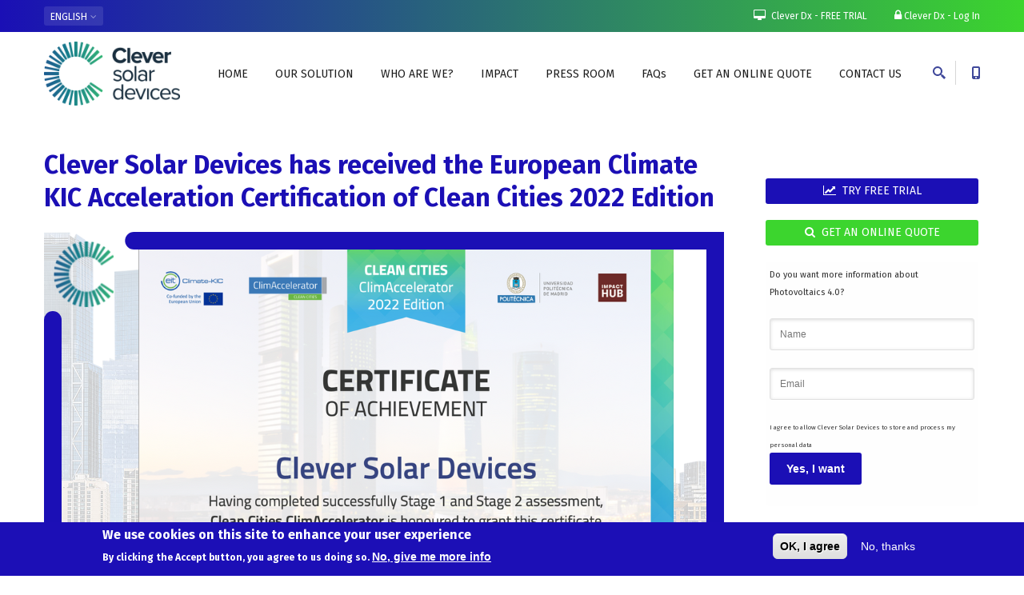

--- FILE ---
content_type: text/html; charset=utf-8
request_url: https://www.cleversd.com/en/blog/clever-solar-devices-has-received-european-climate-kic-acceleration-certification-clean-cities
body_size: 17118
content:
<!DOCTYPE html>
<html  lang="en" dir="ltr"
  xmlns:content="http://purl.org/rss/1.0/modules/content/"
  xmlns:dc="http://purl.org/dc/terms/"
  xmlns:foaf="http://xmlns.com/foaf/0.1/"
  xmlns:og="http://ogp.me/ns#"
  xmlns:rdfs="http://www.w3.org/2000/01/rdf-schema#"
  xmlns:sioc="http://rdfs.org/sioc/ns#"
  xmlns:sioct="http://rdfs.org/sioc/types#"
  xmlns:skos="http://www.w3.org/2004/02/skos/core#"
  xmlns:xsd="http://www.w3.org/2001/XMLSchema#">
<head>
  <meta http-equiv="Content-Type" content="text/html; charset=utf-8" />
<meta name="Generator" content="Drupal 7 (http://drupal.org)" />
<link rel="canonical" href="/en/blog/clever-solar-devices-has-received-european-climate-kic-acceleration-certification-clean-cities" />
<link rel="shortlink" href="/en/node/86" />
<link rel="shortcut icon" href="https://www.cleversd.com/sites/all/themes/progressive/progressive_sub/favicon.ico" type="image/vnd.microsoft.icon" />

  <title>Clever Solar Devices has received the European Climate KIC Acceleration Certification of Clean Cities 2022 Edition | Clever Solar Devices</title>
	<meta http-equiv="X-UA-Compatible" content="IE=edge">
  <meta class="viewport" name="viewport" content="width=device-width, initial-scale=1.0">

  <style type="text/css" media="all">
@import url("https://www.cleversd.com/modules/system/system.base.css?t5mds3");
@import url("https://www.cleversd.com/modules/system/system.messages.css?t5mds3");
</style>
<style type="text/css" media="all">
@import url("https://www.cleversd.com/sites/all/libraries/chosen/chosen.css?t5mds3");
@import url("https://www.cleversd.com/sites/all/modules/chosen/css/chosen-drupal.css?t5mds3");
</style>
<style type="text/css" media="all">
@import url("https://www.cleversd.com/modules/comment/comment.css?t5mds3");
@import url("https://www.cleversd.com/modules/field/theme/field.css?t5mds3");
@import url("https://www.cleversd.com/modules/node/node.css?t5mds3");
@import url("https://www.cleversd.com/modules/user/user.css?t5mds3");
@import url("https://www.cleversd.com/sites/all/modules/views/css/views.css?t5mds3");
@import url("https://www.cleversd.com/sites/all/modules/back_to_top/css/back_to_top.css?t5mds3");
@import url("https://www.cleversd.com/sites/all/modules/ckeditor/css/ckeditor.css?t5mds3");
@import url("https://www.cleversd.com/sites/all/modules/media/modules/media_wysiwyg/css/media_wysiwyg.base.css?t5mds3");
</style>
<style type="text/css" media="all">
@import url("https://www.cleversd.com/sites/all/modules/ctools/css/ctools.css?t5mds3");
</style>
<style type="text/css" media="all">
<!--/*--><![CDATA[/*><!--*/
.RJLpgvWfQKjbSxZXNPstDVkntwGUNmDChavQrvwZWYcZaryqhggTJUDxyOaVzMYt{width:0;height:0;overflow:hidden;}
.VqtHXVUjFSwfGsbzSgvatTBjrtnCbZzaZDcdQXsCtTBpyBKpAHJYnFtZCrTwCrGJ{width:0;height:0;overflow:hidden;}

/*]]>*/-->
</style>
<style type="text/css" media="all">
@import url("https://www.cleversd.com/sites/all/modules/webform/css/webform.css?t5mds3");
</style>
<style type="text/css" media="all">
<!--/*--><![CDATA[/*><!--*/
#backtotop{left:50%;margin-left:-50px;}

/*]]>*/-->
</style>
<style type="text/css" media="all">
@import url("https://www.cleversd.com/sites/all/modules/eu_cookie_compliance/css/eu_cookie_compliance.css?t5mds3");
@import url("https://www.cleversd.com/sites/default/files/ctools/css/36cbca9a796930f9fa0408106416dea6.css?t5mds3");
</style>
<style type="text/css" media="all">
@import url("https://www.cleversd.com/sites/all/themes/progressive/css/buttons/social-icons.css?t5mds3");
@import url("https://www.cleversd.com/sites/all/themes/progressive/css/buttons/buttons.css?t5mds3");
@import url("https://www.cleversd.com/sites/all/themes/progressive/css/font-awesome.min.css?t5mds3");
@import url("https://www.cleversd.com/sites/all/themes/progressive/css/bootstrap.min.css?t5mds3");
@import url("https://www.cleversd.com/sites/all/themes/progressive/css/jslider.css?t5mds3");
@import url("https://www.cleversd.com/sites/all/themes/progressive/css/settings.css?t5mds3");
@import url("https://www.cleversd.com/sites/all/themes/progressive/css/jquery.fancybox.css?t5mds3");
@import url("https://www.cleversd.com/sites/all/themes/progressive/css/animate_progressive.css?t5mds3");
@import url("https://www.cleversd.com/sites/all/themes/progressive/css/video-js.min.css?t5mds3");
@import url("https://www.cleversd.com/sites/all/themes/progressive/css/morris.css?t5mds3");
@import url("https://www.cleversd.com/sites/all/themes/progressive/css/ladda.min.css?t5mds3");
@import url("https://www.cleversd.com/sites/all/themes/progressive/css/style.css?t5mds3");
@import url("https://www.cleversd.com/sites/all/themes/progressive/css/responsive.css?t5mds3");
@import url("https://www.cleversd.com/sites/all/themes/progressive/css/customizer/pages.css?t5mds3");
@import url("https://www.cleversd.com/sites/all/themes/progressive/css/YTPlayer.css?t5mds3");
@import url("https://www.cleversd.com/sites/all/themes/progressive/css/drupal.css?t5mds3");
@import url("https://www.cleversd.com/sites/all/themes/progressive/css/ie/ie.css?t5mds3");
</style>
<style type="text/css" media="all">
@import url("https://www.cleversd.com/sites/all/themes/progressive/css/customizer/shop-pages-customizer.css?t5mds3");
@import url("https://www.cleversd.com/sites/all/themes/progressive/progressive_sub/css/custom.css?t5mds3");
</style>

  <!--[if lt IE 9]>
    <script src="https://oss.maxcdn.com/libs/html5shiv/3.7.0/html5shiv.js"></script>
    <script src="https://oss.maxcdn.com/libs/respond.js/1.4.2/respond.min.js"></script>
    <link rel='stylesheet' href="/sites/all/themes/progressive/css/ie/ie8.css">
  <![endif]-->
  

</head>
<body class="fixed-header html not-front not-logged-in no-sidebars page-node page-node- page-node-86 node-type-article i18n-en hidden-top fixed-top">

    <div class="page-box"><div class="page-box-content">
  <div class="main" role="main">

          <div  style="padding-top: 0px; padding-bottom: 0px; " class="nd-region">
         
      <div class = "container-fluid">
        <div  id="Header" class="row">     
                                                                                                                      <div  class="col-md-12 " id="progressive_cms-menu">
                                                <div id="block-progressive-cms-menu" class="widget block block-progressive-cms" >
  
        
  <div class = "block-content clearfix">
      <div id="top-box">
    <div class="container">
      <div class="row">
        <div class="col-xs-9 col-sm-5">

                      <div class="btn-group language btn-select">
              <a class="btn dropdown-toggle btn-default" role="button" data-toggle="dropdown" href="#">
                <span class="hidden-xs"></span><span class="visible-xs"></span><!--
              -->ENGLISH                <span class="caret"></span>              </a>
              <ul class="dropdown-menu"><li class="en first active"><a href="/en/blog/clever-solar-devices-has-received-european-climate-kic-acceleration-certification-clean-cities" class="language-link active" xml:lang="en" title="Clever Solar Devices has received the European Climate KIC Acceleration Certification of Clean Cities 2022 Edition" lang="en">English</a></li>
<li class="es last"><a href="/es/blog/clever-solar-devices-ha-recibido-certificacion-europea-del-climate-kic-acceleration" class="language-link" xml:lang="es" title="Clever Solar Devices ha recibido la Certificación Europea del Climate KIC Acceleration Certification de la Edición Clean Cities 2022" lang="es">Español</a></li>
</ul>            </div>
                  </div>

        <div class="col-xs-3 col-sm-7">
          <div class="navbar navbar-inverse top-navbar top-navbar-right" role="navigation">
            <button type="button" class="navbar-toggle btn-navbar collapsed" data-toggle="collapse" data-target=".top-navbar .navbar-collapse">
              <span class="icon-bar"></span>
              <span class="icon-bar"></span>
              <span class="icon-bar"></span>
            </button>

            <nav class="collapse collapsing navbar-collapse" style="width: auto;">
              <ul class="nav navbar-nav navbar-right">
                                                                <li><a href="https://trial.cleversd.com" target="_blank"><i class="fa fa-desktop"></i> Clever Dx - FREE TRIAL </a></li>
                <li><a href="https://cleverdx.cleversd.com" target="_blank"><i class="fa fa-lock after"></i> Clever Dx - Log In </a></li>
                                              </ul>
            </nav>
          </div>
        </div>
      </div>
    </div>
  </div>

<header class="header">
  <div class="header-wrapper">
    <div class="container">
      <div class="row">
        <div class="col-xs-6 col-md-2 col-lg-2 logo-box">
          <div class="logo">
            <a href="/en">
              <img src="https://www.cleversd.com/sites/default/files/csd_logo_1_color_07x03cm_72px_copy.png" class="logo-img" alt="">
            </a>
          </div>
        </div><!-- .logo-box -->

        <div class="col-xs-6 col-md-10 col-lg-10 right-box">
          <div class="right-box-wrapper">
            <div class="header-icons">
                              <div class="search-header hidden-600">
                  <a href="#">
                    <svg xmlns="http://www.w3.org/2000/svg" xmlns:xlink="http://www.w3.org/1999/xlink" x="0px" y="0px" width="16px" height="16px" viewBox="0 0 16 16" enable-background="new 0 0 16 16" xml:space="preserve">
                      <path d="M12.001,10l-0.5,0.5l-0.79-0.79c0.806-1.021,1.29-2.308,1.29-3.71c0-3.313-2.687-6-6-6C2.687,0,0,2.687,0,6
                  s2.687,6,6,6c1.402,0,2.688-0.484,3.71-1.29l0.79,0.79l-0.5,0.5l4,4l2-2L12.001,10z M6,10c-2.206,0-4-1.794-4-4s1.794-4,4-4
                  s4,1.794,4,4S8.206,10,6,10z"></path>
                      <!--<img src="/sites/all/themes/progressive/progressive_sub/img/png-icons/search-icon.png" alt="" width="16" height="16" style="vertical-align: top;">-->
                    </svg>
                  </a>
                </div>
                                            <div class="phone-header hidden-600">
                  <a href="#">
                    <svg xmlns="http://www.w3.org/2000/svg" xmlns:xlink="http://www.w3.org/1999/xlink" x="0px" y="0px" width="16px" height="16px" viewBox="0 0 16 16" enable-background="new 0 0 16 16" xml:space="preserve">
                      <path d="M11.001,0H5C3.896,0,3,0.896,3,2c0,0.273,0,11.727,0,12c0,1.104,0.896,2,2,2h6c1.104,0,2-0.896,2-2
                  c0-0.273,0-11.727,0-12C13.001,0.896,12.105,0,11.001,0z M8,15c-0.552,0-1-0.447-1-1s0.448-1,1-1s1,0.447,1,1S8.553,15,8,15z
                  M11.001,12H5V2h6V12z"></path>
                      <!--<img src="/sites/all/themes/progressive/progressive_sub/img/png-icons/phone-icon.png" alt="" width="16" height="16" style="vertical-align: top;">-->
                    </svg>
                  </a>
                </div>
                                                      </div><!-- .header-icons -->

            <div class="primary">
              <div class="navbar navbar-default" role="navigation">
                <button type="button" class="navbar-toggle btn-navbar collapsed" data-toggle="collapse" data-target=".primary .navbar-collapse">
                  <span class="text">Menu</span>
                  <span class="icon-bar"></span>
                  <span class="icon-bar"></span>
                  <span class="icon-bar"></span>
                </button>

                <nav class="collapse collapsing navbar-collapse">
                  <ul class="nav navbar-nav navbar-center">
                      <li class="tb-megamenu-item level-1 mega"  data-id="225" data-level="1" data-type="menu_item" data-class="" data-xicon="" data-caption="" data-alignsub="" data-group="0" data-hidewcol="0" data-hidesub="0">
  <a href="/en"  title="HOME">
        
    HOME      </a>
  </li>

<li class="tb-megamenu-item level-1 mega"  data-id="1558" data-level="1" data-type="menu_item" data-class="" data-xicon="" data-caption="" data-alignsub="" data-group="0" data-hidewcol="0" data-hidesub="0">
  <a href="/en/page/our-solution" >
        
    OUR SOLUTION      </a>
  </li>

<li class="tb-megamenu-item level-1 mega"  data-id="1557" data-level="1" data-type="menu_item" data-class="" data-xicon="" data-caption="" data-alignsub="" data-group="0" data-hidewcol="0" data-hidesub="0">
  <a href="/en/page/who-are-we" >
        
    WHO ARE WE?      </a>
  </li>

<li class="tb-megamenu-item level-1 mega"  data-id="2758" data-level="1" data-type="menu_item" data-class="" data-xicon="" data-caption="" data-alignsub="" data-group="0" data-hidewcol="0" data-hidesub="0">
  <a href="/en/page/our-positive-impact" >
        
    IMPACT      </a>
  </li>

<li class="tb-megamenu-item level-1 mega"  data-id="761" data-level="1" data-type="menu_item" data-class="" data-xicon="" data-caption="" data-alignsub="" data-group="0" data-hidewcol="0" data-hidesub="0">
  <a href="/en/blog"  title="PRESS ROOM">
        
    PRESS ROOM      </a>
  </li>

<li class="tb-megamenu-item level-1 mega dropdown parent"  data-id="766" data-level="1" data-type="menu_item" data-class="" data-xicon="" data-caption="" data-alignsub="" data-group="0" data-hidewcol="0" data-hidesub="0">
  <a href="#"  class="dropdown-toggle" title="FAQs">
        
    FAQs      </a>
  <ul  data-class="" data-width="" class="sub row tb-megamenu-submenu dropdown-menu mega-dropdown-menu nav-child">
  <li  data-class="" data-width="12" data-hidewcol="0" id="tb-megamenu-column-1" class="tb-megamenu-column megamenu-column-single  mega-col-nav">
  <ul  class="tb-megamenu-subnav mega-nav level-1 items-4">
  <li class="tb-megamenu-item level-2 mega"  data-id="3595" data-level="2" data-type="menu_item" data-class="" data-xicon="" data-caption="" data-alignsub="" data-group="0" data-hidewcol="0" data-hidesub="0">
  <a href="/en/page/faqs"  title="FAQ&#039;s">
        
    FAQ's      </a>
  </li>

<li class="tb-megamenu-item level-2 mega"  data-id="3594" data-level="2" data-type="menu_item" data-class="" data-xicon="" data-caption="" data-alignsub="" data-group="0" data-hidewcol="0" data-hidesub="0">
  <a href="/en/pills_csd"  title="PILLS">
        
    PILLS      </a>
  </li>

<li class="tb-megamenu-item level-2 mega"  data-id="3603" data-level="2" data-type="menu_item" data-class="" data-xicon="" data-caption="" data-alignsub="" data-group="0" data-hidewcol="0" data-hidesub="0">
  <a href="/en/infographics"  title="INFOGRAPHICS">
        
    INFOGRAPHICS      </a>
  </li>

<li class="tb-megamenu-item level-2 mega"  data-id="3328" data-level="2" data-type="menu_item" data-class="" data-xicon="" data-caption="" data-alignsub="" data-group="0" data-hidewcol="0" data-hidesub="0">
  <a href="/en/blog_csd"  title="BLOG">
        
    BLOG      </a>
  </li>
</ul>
</li>
</ul>
</li>

<li class="tb-megamenu-item level-1 mega"  data-id="4813" data-level="1" data-type="menu_item" data-class="" data-xicon="" data-caption="" data-alignsub="" data-group="0" data-hidewcol="0" data-hidesub="0">
  <a href="/en/page/get-quote"  title="GET AN ONLINE QUOTE">
        
    GET AN ONLINE QUOTE      </a>
  </li>

<li class="tb-megamenu-item level-1 mega"  data-id="762" data-level="1" data-type="menu_item" data-class="" data-xicon="" data-caption="" data-alignsub="" data-group="0" data-hidewcol="0" data-hidesub="0">
  <a href="/en/formulario/contact-us" >
        
    CONTACT US      </a>
  </li>
                  </ul>
                </nav>
              </div>
            </div><!-- .primary -->
          </div>
        </div>

        <div class="phone-active col-sm-9 col-md-9">
          <a href="#" class="close"><span>close</span>×</a>
                    <span class="title">Call Us</span> <strong>+34 644 677 311</strong>
        </div>
        <div class="search-active col-sm-9 col-md-9">
          <a href="#" class="close"><span>close</span>×</a>
          <noscript>
  <style>form.antibot { display: none !important; }</style>
  <div class="antibot-no-js antibot-message antibot-message-warning messages warning">
    You must have JavaScript enabled to use this form.  </div>
</noscript>
<form class="antibot" action="/antibot" method="post" id="search-block-form" accept-charset="UTF-8"><div><div class="container-inline">
      <h2 class="element-invisible">Search form</h2>
    <div class="form-type-textfield form-item-search-block-form form-item form-group">
  <label class="element-invisible" for="edit-search-block-form--2">Search </label>
 <input title="Enter the terms you wish to search for." placeholder="Search here" class="search-string form-control form-text form-control" type="text" id="edit-search-block-form--2" name="search_block_form" value="" size="15" maxlength="128" />
</div>
<button class="search-submit">
      <svg xmlns="http://www.w3.org/2000/svg" xmlns:xlink="http://www.w3.org/1999/xlink" x="0px" y="0px" width="16px" height="16px" viewBox="0 0 16 16" enable-background="new 0 0 16 16" xml:space="preserve">
        <path fill="#231F20" d="M12.001,10l-0.5,0.5l-0.79-0.79c0.806-1.021,1.29-2.308,1.29-3.71c0-3.313-2.687-6-6-6C2.687,0,0,2.687,0,6
        s2.687,6,6,6c1.402,0,2.688-0.484,3.71-1.29l0.79,0.79l-0.5,0.5l4,4l2-2L12.001,10z M6,10c-2.206,0-4-1.794-4-4s1.794-4,4-4
        s4,1.794,4,4S8.206,10,6,10z"></path>
      </image></svg>
      </button><div class="form-actions form-wrapper" id="edit-actions--3"><input class="btn form-submit" type="submit" id="edit-submit--3" name="op" value="Search" /></div><input type="hidden" name="form_build_id" value="form-2hDCH2NJEPXXvcSy90KoPRq0ZSFNB5VTlckJg8QriT8" />
<input type="hidden" name="form_id" value="search_block_form" />
<input type="hidden" name="antibot_key" value="" />
</div>
</div></form>        </div>
      </div><!--.row -->
    </div>
  </div>
</header><!-- .header -->  </div>

  </div> <!-- /.block -->
                                              </div>
                                                                              <div  class="col-md-12 " id="progressive_cms-breadcrumbs">
                                                <div id="block-progressive-cms-breadcrumbs" class="widget block block-progressive-cms" >
  
        
  <div class = "block-content clearfix">
    <div class="breadcrumb-box">
  <div class="container">
    <ul class="breadcrumb">
          <li><a href="/en">Home</a></li>
          <li>Clever Solar Devices has received the European Climate KIC Acceleration Certification of Clean Cities 2022 Edition</li>
        </ul> 
  </div>
</div><!-- .breadcrumb-box -->  </div>

  </div> <!-- /.block -->
                                              </div>
                                                                  </div>
      </div>
          </div>
    
      <div  class="nd-region">
         
      <div class = "container">
        <div  id="Content" class="row">     
                                                    <div  id="content" class="col-md-9 blog-wp-content">
                                                <div id="block-system-main" class="widget block block-system" >
  
        
  <div class = "block-content clearfix">
    

<div class="container mb-50">

    <div class="row">
        <h3 class="pl-15 pr-15 entry-title title-tid-3">Clever Solar Devices has received the European Climate KIC Acceleration Certification of Clean Cities 2022 Edition</h3>
        <div class="col-md-12 col-lg-12">
        	<div class="caption">
            	<div class="field field-name-field-image field-type-image field-label-hidden"><img typeof="foaf:Image" src="https://www.cleversd.com/sites/default/files/field/image/certificate_clean_cities_climaccelerator.png" width="850" height="500" alt="ClimAccelerator &amp; Climate Innovators" /></div>          	</div>
            <h5 class="mb-10"><span class="time">11.01.2023</span></h5>
            <span style="font-size:20px"><div class="field field-name-body field-type-text-with-summary field-label-hidden"><p>We are extremely proud to be part of the amazing community of&nbsp;<strong><a href="https://www.linkedin.com/company/climate-kic-learning-community/" style="color: rgb(5, 99, 193);" target="_blank" title="https://www.linkedin.com/company/climate-kic-learning-community/">ClimAccelerator &amp; Climate Innovators</a></strong>&nbsp;and have participated in CleanCities 2022 Edition.&nbsp;A better place to live is our ultimate purpose, we are happy to be alumni of this amazing global programme for start-ups to innovate for climate solutions.</p><p>The EIT Climate-KIC is the EU’s climate innovation initiative, working to accelerate the transition to a zero-carbon and resilient world by enabling systems transformation. Headquartered in Amsterdam, it operates from 13 hubs across Europe and is active in 39 countries. EIT Climate-KIC was established in 2010 and is predominately funded by the European Institute of Innovation and Technology (EIT), a body of the European Union.</p><p>Over the past 10 years, the EIT Climate-KIC accelerator programme has been a major climate innovation solution provider, with over 2,100 solutions supported and more than €2 billion of capital secured.</p><p>During this time in the program, we have been able to share amazing cohort experiences both online and Face-to-Face like the first meeting in Vienna or the South Summit in Madrid. We have met amazing people and great projects that altogether we will bring a brighter future to our cities.</p>
<a  class = 'btn-info btn' href = 'https://www.cleversd.com/sites/default/files/pdf/CleverSolarDevicesCCCA_2022.pdf' target = '_blank'><i class = "fa fa-certificate"></i>&nbsp; 
Open Certificate</a>
 </div></span>
			        </div>
        
    </div>
</div>
  </div>

  </div> <!-- /.block -->
  <div id="block-block-17" class="widget block block-block" >
  
        
  <div class = "block-content clearfix">
    <link href="https://cdn.jsdelivr.net/npm/@n8n/chat/dist/style.css" rel="stylesheet" />
<link href="/sites/all/themes/progressive/css/custom.css" rel="stylesheet" />
<div id="n8n-chat"></div>

<script type="module">
  import { createChat } from 'https://cdn.jsdelivr.net/npm/@n8n/chat/dist/chat.bundle.es.js';
  
  createChat({
    webhookUrl: 'https://n8n.cleversd.com/webhook/d0ed88a7-826c-4e9e-8fa6-49c006a93406/chat',
    webhookConfig: {
      method: 'POST',
      headers: {}
    },
    target: '#n8n-chat',
    mode: 'window',
    chatInputKey: 'chatInput',
    chatSessionKey: 'sessionId',
    loadPreviousSession: true,
    metadata: {},
    showWelcomeScreen: false,
    defaultLanguage: 'en',
    initialMessages: [
      "Prefer to wait for a human? No problem, you can reach our team at info@cleversd.com",
      "Thanks for reaching out, and let's make your solar system shine brighter!"
    ],
    i18n: {
      en: {
        title: "Hi there! I'm Cleo, your Solar AI Expert.",
        subtitle: "I'm here to help you get the most out of your photovoltaic plant.\nWhether it's a quick question about your PV plant or a detailed issue with your installation, I'll do my best to assist you right away.",
        footer: '',
        getStarted: 'New Conversation',
        inputPlaceholder: '¿En qué te puedo ayudar? / How can I help?',
      },
      es: {
        title: 'Hablemos de energía solar',
        subtitle: "Tu asistente de Clever DX está disponible 24/7 para resolver tus dudas.",
        footer: '',
        getStarted: 'Nueva conversación',
        inputPlaceholder: '¿En qué te puedo ayudar?',
      },
    },
    enableStreaming: false,
  });

  function findChatToggle() {
    const selectors = [
      '#n8n-chat button',
      '.chat-window-toggle',
      'button[class*="toggle"]',
      'button[class*="Toggle"]',
      'div[class*="ChatToggle"] button',
      '#n8n-chat div button',
    ];
    
    for (let selector of selectors) {
      const btn = document.querySelector(selector);
      if (btn) return btn;
    }
    return null;
  }

  // Función para detectar si es móvil
  function isMobileDevice() {
    // Método 1: Ancho de pantalla (más confiable)
    if (window.innerWidth <= 768) return true;
    
    // Método 2: User Agent (backup)
    const userAgent = navigator.userAgent || navigator.vendor || window.opera;
    return /android|webos|iphone|ipad|ipod|blackberry|iemobile|opera mini/i.test(userAgent.toLowerCase());
  }

  const observer = new MutationObserver(() => {
    const toggleBtn = findChatToggle();
    
    if (toggleBtn && !toggleBtn.dataset.listenerAdded) {
      toggleBtn.dataset.listenerAdded = 'true';
      observer.disconnect();
      
      // Detectar si estamos en la home
      const isHomePage = window.location.pathname === '/' || 
                         window.location.pathname === '/en' || 
                         window.location.pathname === '/es' ||
                         window.location.pathname === '/en/' ||
                         window.location.pathname === '/es/';
      
      // Solo abrir automáticamente en la home Y en desktop (no móvil)
      if (isHomePage && !isMobileDevice()) {
        setTimeout(() => toggleBtn.click(), 500);
      }
    }
  });

  observer.observe(document.body, {
    childList: true,
    subtree: true
  });

  setTimeout(() => {
    observer.disconnect();
  }, 5000);
</script>  </div>

  </div> <!-- /.block -->
                                              </div>
                                                                              <div  id="sidebar" class="col-md-3 sidebar">
                                                <div id="block-block-15" class="widget block block-block" >
  
        
  <div class = "block-content clearfix">
    <div  class = 'row'>
<div  style = 'padding-top: 20px;'>
<a  style = 'margin-bottom: 20px;' class = 'btn-primary btn-lg btn btn-block' href = 'https://trial.cleversd.com' target = '_blank'><i class = "fa fa-line-chart"></i>&nbsp; 
TRY FREE TRIAL</a>
<a  style = 'margin-bottom: 20px;' class = 'btn-success btn-lg btn btn-block' href = '/en/node/155'><i class = "fa fa-search"></i>&nbsp; 
GET AN ONLINE QUOTE</a>
<div  style = 'background-color: #fefefe; padding-left: 5px; padding-right: 5px; padding-top: 5px; padding-bottom: 5px; -webkit-border-radius: 5px;; -moz-border-radius: 5px;; border-radius: 5px;; border-style: outset;' class = 'container'>
<p><span style="font-size:11px">Do you want more information about Photovoltaics 4.0?</span></p>

      <article id="node-157" class="node node-webform clearfix" about="/en/formulario/more-info" typeof="sioc:Item foaf:Document">
      <h2 class = "hidden">More info</h2>
    <span property="dc:title" content="More info" class="rdf-meta element-hidden"></span><span property="sioc:num_replies" content="0" datatype="xsd:integer" class="rdf-meta element-hidden"></span>
    
    <div class="content clearfix node-webform">
      <noscript>
  <style>form.antibot { display: none !important; }</style>
  <div class="antibot-no-js antibot-message antibot-message-warning messages warning">
    You must have JavaScript enabled to use this form.  </div>
</noscript>
<form class="webform-client-form webform-client-form-157 antibot" action="/antibot" method="post" id="webform-client-form-157" accept-charset="UTF-8"><div><div class="webform-progressbar">
      <div class="webform-progressbar-outer">
      <div class="webform-progressbar-inner" style="width: 0%">&nbsp;</div>
              <span class="webform-progressbar-page current" style="left: 0%">
          <span class="webform-progressbar-page-number">1</span>
                    <span class="webform-progressbar-page-label">
            Start          </span>
                  </span>
              <span class="webform-progressbar-page" style="left: 100%">
          <span class="webform-progressbar-page-number">2</span>
                    <span class="webform-progressbar-page-label">
            Complete          </span>
                  </span>
          </div>
  

  
  </div>
<div  class="form-item webform-component webform-component-textfield webform-component--name">
  <label class="element-invisible" for="edit-submitted-name">Name <span class="form-required" title="This field is required.">*</span></label>
 <input required="required" placeholder="Name" class="form-control form-text form-control required" type="text" id="edit-submitted-name" name="submitted[name]" value="" size="60" maxlength="128" />
</div>
<div  class="form-item webform-component webform-component-email webform-component--email">
  <label class="element-invisible" for="edit-submitted-email">Email <span class="form-required" title="This field is required.">*</span></label>
 <input required="required" class="email form-control form-control required form-text form-email required" placeholder="Email" type="email" id="edit-submitted-email" name="submitted[email]" size="60" />
</div>
<div  class="form-item webform-component webform-component-markup webform-component--agree">
 <p><span style="font-size:8px">I agree to allow Clever Solar Devices to store and process my personal data</span></p>

</div>
<input type="hidden" name="details[sid]" />
<input type="hidden" name="details[page_num]" value="1" />
<input type="hidden" name="details[page_count]" value="1" />
<input type="hidden" name="details[finished]" value="0" />
<input type="hidden" name="form_build_id" value="form-QHIHaNTtaVE0vRmfqpAxJB2NZy7G0sLWWsIfLgaWERU" />
<input type="hidden" name="form_id" value="webform_client_form_157" />
<input type="hidden" name="antibot_key" value="" />
<div class="RJLpgvWfQKjbSxZXNPstDVkntwGUNmDChavQrvwZWYcZaryqhggTJUDxyOaVzMYt"><div class="captcha"><input type="hidden" name="captcha_sid" value="1471031" />
<input type="hidden" name="captcha_token" value="c87f74aec1dc468b6ddb92f143e55457" />
<div class="form-type-textfield form-item-captcha-response form-item form-group">
  <label for="edit-captcha-response">mobile </label>
 <input tabindex="-1" class="form-control form-text form-control" type="text" id="edit-captcha-response" name="captcha_response" value="" size="60" maxlength="128" />
</div>
<input type="hidden" name="captcha_cacheable" value="1" />
</div></div><div class="form-actions"><input class="webform-submit button-primary btn form-submit" type="submit" name="op" value="Yes, I want" /></div></div></form>    </div>

          <footer>
              </footer>
    
          </article> <!-- /.node -->
  
</div>
</div>
</div>
   </div>

  </div> <!-- /.block -->
  <div id="block-views-news-block-1" class="widget block block-views" >
  
      <div class="title-box title-h1" >
            <h1 class="title">Latest News</h1>
          </div>
  
  <div class = "block-content clearfix">
    <div class="view view-news view-id-news view-display-id-block_1 view-dom-id-31273109b4354944114f64d7bb09595f">
        
  
  
        <div class="views-row views-row-1 views-row-odd views-row-first">  
  <div class="views-field views-field-title">        <h5 class="field-content latest-news-title"><a href="/en/blog/clever-solar-devices-among-key-global-players-growing-solar-plant-diagnosis-system-market"><span class="entry-title title-tid-2">Clever Solar Devices among key global players in the growing Solar Plant Diagnosis System market</span></a></h5>  </div>  
  <div class="views-field views-field-created mb-20">        <span class="field-content">18.06.2025</span>  </div></div>  <div class="views-row views-row-2 views-row-even">  
  <div class="views-field views-field-title">        <h5 class="field-content latest-news-title"><a href="/en/blog/clever-solar-devices-receives-eu12-million-digitize-photovoltaic-maintenance"><span class="entry-title title-tid-3">Clever Solar Devices receives €1.2 million to digitize photovoltaic maintenance</span></a></h5>  </div>  
  <div class="views-field views-field-created mb-20">        <span class="field-content">15.05.2025</span>  </div></div>  <div class="views-row views-row-3 views-row-odd">  
  <div class="views-field views-field-title">        <h5 class="field-content latest-news-title"><a href="/en/blog/clever-solar-devices-finalist-ances-open-innovation-2025"><span class="entry-title title-tid-4">Clever Solar Devices, Finalist in Ances Open Innovation 2025</span></a></h5>  </div>  
  <div class="views-field views-field-created mb-20">        <span class="field-content">28.04.2025</span>  </div></div>  <div class="views-row views-row-4 views-row-even">  
  <div class="views-field views-field-title">        <h5 class="field-content latest-news-title"><a href="/en/blog/clever-solar-devices-participates-fotoplat-annual-assembly-driving-photovoltaic-innovation"><span class="entry-title title-tid-4">Clever Solar Devices participates in the FOTOPLAT Annual Assembly, driving photovoltaic innovation</span></a></h5>  </div>  
  <div class="views-field views-field-created mb-20">        <span class="field-content">07.04.2025</span>  </div></div>  <div class="views-row views-row-5 views-row-odd views-row-last">  
  <div class="views-field views-field-title">        <h5 class="field-content latest-news-title"><a href="/en/blog/estabanell-launches-second-edition-its-energy-startup-acceleration-program"><span class="entry-title title-tid-1">Estabanell launches the second edition of its energy startup acceleration program</span></a></h5>  </div>  
  <div class="views-field views-field-created mb-20">        <span class="field-content">17.03.2025</span>  </div></div>  
      <div class="view-footer-pager hidden">
      <a  style = 'margin-top: 10px; margin-bottom: 30px;' class = 'btn-success btn-lg btn' href = '/en/blog'>
Click to find more news</a>
     </div>
  
  
  
  
      <div class="view-footer">
      <a  style = 'margin-top: 10px; margin-bottom: 30px;' class = 'btn-success btn-lg btn' href = '/en/blog'>
Click to find more news</a>
     </div>
  
  
</div>  </div>

  </div> <!-- /.block -->
                                              </div>
                                                                                                                                    </div>
      </div>
          </div>
    
      <footer  class="nd-region footer-top">
         
      <div class = "container-fluid">
        <div  id="Footer-Top" class="row">     
                                                                                                <div  id="bottom" class="col-md-12 ">
                                                <div id="block-block-2" class="widget block block-block" >
  
        
  <div class = "block-content clearfix">
    <div  style = 'background-color: #1A0FB5;'>
<div  style = 'margin-bottom: 0px; text-align:center;' class = 'container'>
<div  style = 'color:#FFFFFF !important; margin-top: 50px; text-align:center;' class = 'text-center'><h1 class = "title">Our Awards</h1></div>
</div>
<div  style = 'height: 20px; background-color: #3CD52E;' class = 'spacer'></div>
<div  style = 'height: 20px; background-color: #1A0FB5;' class = 'spacer'></div>
</div>
<div  style = 'background-color: #FFFFFF; padding-left: 50px; padding-right: 50px; padding-top: 50px; padding-bottom: 0px;' class = 'content-block text-black'>
<div  class = 'row'>
<div  class = 'col-xs-12 col-sm-12 col-md-2 col-lg-2' style = ' text-align:center;'>
<div  style = 'margin-bottom: 0px;' class = 'image_overlay'>
    <a href = "https://programa-neotec.es/"><img class="" typeof="foaf:Image" src="https://www.cleversd.com/sites/default/files/styles/subsidized_by/public/cdti_neotec.png?itok=sFkKQ5Ue" alt="CDTI - Neotec" title="CDTI - Neotec" /></a>
    
  </div>
<div  class = 'font-small'><h6 class = "title">subsidized by</h6></div>
</div>
<div  class = 'col-xs-12 col-sm-12 col-md-2 col-lg-2' style = ' text-align:center;'>
<div  class = 'caption'>
    <img class="" typeof="foaf:Image" src="https://www.cleversd.com/sites/default/files/styles/subsidized_by/public/pyme_innovadora_0.png?itok=_5FWwtzQ" alt="Pyme Innovadora - Clever Solar Devices" title="Pyme Innovadora - Clever Solar Devices" />
    
  </div>
</div>
<div  class = 'col-xs-12 col-sm-12 col-md-2 col-lg-2' style = ' text-align:center;'>
<div  class = 'caption'>
    <img class="" typeof="foaf:Image" src="https://www.cleversd.com/sites/default/files/styles/subsidized_by/public/premio_piosphere_2022.png?itok=R7aVSeTf" alt="Premio Piosphere 2022" title="Premio Piosphere 2022" />
    
  </div>
</div>
<div  class = 'col-xs-12 col-sm-12 col-md-2 col-lg-2' style = ' text-align:center;'>
<div  class = 'caption'>
    <a href = "https://aws.amazon.com"><img class="" typeof="foaf:Image" src="https://www.cleversd.com/sites/default/files/styles/subsidized_by/public/aws_0.png?itok=xFS5adLd" alt="AWS" title="AWS" /></a>
    
  </div>
</div>
<div  class = 'col-xs-12 col-sm-12 col-md-2 col-lg-2' style = ' text-align:center;'>
<div  class = 'caption'>
    <a href = "https://www.infineon.com"><img class="" typeof="foaf:Image" src="https://www.cleversd.com/sites/default/files/styles/subsidized_by/public/infineon-logo_0.png?itok=rWY1Nr3p" alt="Infineon" title="Infineon" /></a>
    
  </div>
</div>
<div  class = 'col-xs-12 col-sm-12 col-md-2 col-lg-2' style = ' text-align:center;'>
<div  class = 'caption'>
    <a href = "https://www.galp.com/corp/en/"><img class="" typeof="foaf:Image" src="https://www.cleversd.com/sites/default/files/styles/medium/public/galp-logo.png?itok=sqWCHk54" alt="Galp" title="Galp" /></a>
    
  </div>
</div>
</div>
</div>
<div  style = 'background-color: #FFFFFF; padding-left: 50px; padding-right: 50px; padding-top: 0px; padding-bottom: 50px;' class = 'content-block text-black'>
<div  class = 'row'>
<div  class = 'col-xs-12 col-sm-12 col-md-2 col-lg-2' style = ' text-align:center;'>
</div>
<div  class = 'col-xs-12 col-sm-12 col-md-2 col-lg-2' style = ' text-align:center;'>
<div  style = 'margin-top: 50px;' class = 'caption'>
    <a href = "https://climaccelerator.climate-kic.org"><img class="" typeof="foaf:Image" src="https://www.cleversd.com/sites/default/files/styles/medium_retina/public/logo_clean_cities_climaccelerator_1.png?itok=7aPVcEgp" alt="ClimAccelerator" title="ClimAccelerator" /></a>
    
  </div>
</div>
<div  class = 'col-xs-12 col-sm-12 col-md-2 col-lg-2' style = ' text-align:center;'>
<div  class = 'caption'>
    <a href = "https://www.climate-kic.org"><img class="" typeof="foaf:Image" src="https://www.cleversd.com/sites/default/files/styles/medium_retina/public/eit-ckic-logo_transparent_standard.png?itok=mW71qMyk" alt="EIT - Climated-KIC" title="EIT - Climated-KIC" /></a>
    
  </div>
</div>
<div  class = 'col-xs-12 col-sm-12 col-md-3 col-lg-3' style = ' text-align:center;'>
<p><span style="font-size:14px">The program is run by <a href="https://www.facebook.com/ImpactHubVienna/?__cft__%5B0%5D=AZWfi1sL4GnoJNBsLy-4YVPd5G1nWtSn0uE7Hnf0M64_XKJdmTrEPL6k2IKRCFhgBPSjLxZqlCsWFj32fnzucoUYEodgd4Hm0_uNpF9GYKCmlE6Q9v-N4q8HtV2BUPZ6V1U&amp;__tn__=kK-R" target="_blank" title="https://www.facebook.com/ImpactHubVienna/?__cft__%5B0%5D=AZWfi1sL4GnoJNBsLy-4YVPd5G1nWtSn0uE7Hnf0M64_XKJdmTrEPL6k2IKRCFhgBPSjLxZqlCsWFj32fnzucoUYEodgd4Hm0_uNpF9GYKCmlE6Q9v-N4q8HtV2BUPZ6V1U&amp;__tn__=kK-R">Impact Hub Vienna</a> and <a href="https://www.facebook.com/universidadpolitecnicademadrid/?__cft__%5B0%5D=AZWfi1sL4GnoJNBsLy-4YVPd5G1nWtSn0uE7Hnf0M64_XKJdmTrEPL6k2IKRCFhgBPSjLxZqlCsWFj32fnzucoUYEodgd4Hm0_uNpF9GYKCmlE6Q9v-N4q8HtV2BUPZ6V1U&amp;__tn__=kK-R" target="_blank" title="https://www.facebook.com/universidadpolitecnicademadrid/?__cft__%5B0%5D=AZWfi1sL4GnoJNBsLy-4YVPd5G1nWtSn0uE7Hnf0M64_XKJdmTrEPL6k2IKRCFhgBPSjLxZqlCsWFj32fnzucoUYEodgd4Hm0_uNpF9GYKCmlE6Q9v-N4q8HtV2BUPZ6V1U&amp;__tn__=kK-R">Universidad Politécnica de Madrid (Oficial)</a> and is funded by EIT <a href="https://www.facebook.com/ClimateKIC/?__cft__%5B0%5D=AZWfi1sL4GnoJNBsLy-4YVPd5G1nWtSn0uE7Hnf0M64_XKJdmTrEPL6k2IKRCFhgBPSjLxZqlCsWFj32fnzucoUYEodgd4Hm0_uNpF9GYKCmlE6Q9v-N4q8HtV2BUPZ6V1U&amp;__tn__=kK-R" target="_blank" title="https://www.facebook.com/ClimateKIC/?__cft__%5B0%5D=AZWfi1sL4GnoJNBsLy-4YVPd5G1nWtSn0uE7Hnf0M64_XKJdmTrEPL6k2IKRCFhgBPSjLxZqlCsWFj32fnzucoUYEodgd4Hm0_uNpF9GYKCmlE6Q9v-N4q8HtV2BUPZ6V1U&amp;__tn__=kK-R">Climate-KIC</a>.</span></p>

<a  class = 'btn-info btn' href = 'https://www.cleversd.com/sites/default/files/pdf/CleverSolarDevicesCCCA_2022.pdf' target = '_blank'><i class = "fa fa-certificate"></i>&nbsp; 
Open Certificate</a>
</div>
<div  class = 'col-xs-12 col-sm-12 col-md-2 col-lg-2' style = ' text-align:center;'>
<div  class = 'image_overlay'>
    <img class="" typeof="foaf:Image" src="https://www.cleversd.com/sites/default/files/styles/subsidized_by/public/solar_impulse_2023.jpg?itok=UNdgvuKB" alt="Solar Impulse - Efficient Solution - 2023" title="Solar Impulse - Efficient Solution - 2023" />
    
  </div>
</div>
</div>
</div>
<div  style = 'background-color: #1A0FB5;'>
<div  style = 'height: 20px; background-color: #1A0FB5;' class = 'spacer'></div>
</div>
<div  style = 'background-color: #ffffff;' class = 'content-block text-black'>
<div  style = 'margin-top: 30px; margin-bottom: 0px; text-align:center;' class = 'container'>
<p><span style="font-size:24px">No matter where you are located, we would love to hear about you:</span></p>

</div>
</div>
<div  style = 'background-color: #f5f6f5;' class = 'content-block'>
<div  class = 'container'>
      <article id="node-6" class="node node-webform clearfix" about="/en/formulario/contact-us" typeof="sioc:Item foaf:Document">
      <h2 class = "hidden">Contact Us</h2>
    <span property="dc:title" content="Contact Us" class="rdf-meta element-hidden"></span><span property="sioc:num_replies" content="0" datatype="xsd:integer" class="rdf-meta element-hidden"></span>
    
    <div class="content clearfix node-webform">
      <noscript>
  <style>form.antibot { display: none !important; }</style>
  <div class="antibot-no-js antibot-message antibot-message-warning messages warning">
    You must have JavaScript enabled to use this form.  </div>
</noscript>
<form class="webform-client-form webform-client-form-6 antibot" action="/antibot" method="post" id="webform-client-form-6" accept-charset="UTF-8"><div><fieldset class="webform-component-fieldset row webform-component--row form-wrapper"><div class="fieldset-wrapper"><fieldset class="webform-component-fieldset col-sm-6 webform-component--row--col-1 form-wrapper"><div class="fieldset-wrapper"><div  class="form-item webform-component webform-component-textfield webform-component--row--col-1--first-name">
  <label class="element-invisible" for="edit-submitted-row-col-1-first-name">First Name <span class="form-required" title="This field is required.">*</span></label>
 <input required="required" placeholder="First Name *" class="form-control form-text form-control required" type="text" id="edit-submitted-row-col-1-first-name" name="submitted[row][col_1][first_name]" value="" size="60" maxlength="128" />
</div>
<div  class="form-item webform-component webform-component-textfield webform-component--row--col-1--last-name">
  <label class="element-invisible" for="edit-submitted-row-col-1-last-name">Last Name <span class="form-required" title="This field is required.">*</span></label>
 <input required="required" placeholder="Last Name *" class="form-control form-text form-control required" type="text" id="edit-submitted-row-col-1-last-name" name="submitted[row][col_1][last_name]" value="" size="60" maxlength="128" />
</div>
<div  class="form-item webform-component webform-component-email webform-component--row--col-1--email">
  <label class="element-invisible" for="edit-submitted-row-col-1-email">Email <span class="form-required" title="This field is required.">*</span></label>
 <input required="required" class="email form-control form-control required form-text form-email required" placeholder="Email *" type="email" id="edit-submitted-row-col-1-email" name="submitted[row][col_1][email]" size="60" />
</div>
<div  class="form-item webform-component webform-component-textfield webform-component--row--col-1--position">
  <label class="element-invisible" for="edit-submitted-row-col-1-position">Position <span class="form-required" title="This field is required.">*</span></label>
 <input required="required" placeholder="Position *" class="form-control form-text form-control required" type="text" id="edit-submitted-row-col-1-position" name="submitted[row][col_1][position]" value="" size="60" maxlength="128" />
</div>
<div  class="form-item webform-component webform-component-select webform-component--row--col-1--how-did-you-meet-us">
  <label class="element-invisible" for="edit-submitted-row-col-1-how-did-you-meet-us">How did you meet us? <span class="form-required" title="This field is required.">*</span></label>
 <select required="required" class="form-control form-control required form-select required" id="edit-submitted-row-col-1-how-did-you-meet-us" name="submitted[row][col_1][how_did_you_meet_us]"><option value="" selected="selected">How did you meet us? *</option><option value="linkedin">Linkedin</option><option value="twitter">Twitter</option><option value="facebook">Facebook</option><option value="google">Google</option><option value="email">Email</option><option value="other">Others</option></select>
</div>
</div></fieldset>
<fieldset class="webform-component-fieldset col-sm-6 webform-component--row--col-2 form-wrapper"><div class="fieldset-wrapper"><div  class="form-item webform-component webform-component-textfield webform-component--row--col-2--phone-number">
  <label class="element-invisible" for="edit-submitted-row-col-2-phone-number">Phone Number <span class="form-required" title="This field is required.">*</span></label>
 <input required="required" placeholder="Phone Number *" class="form-control form-text form-control required" type="text" id="edit-submitted-row-col-2-phone-number" name="submitted[row][col_2][phone_number]" value="" size="60" maxlength="128" />
</div>
<div  class="form-item webform-component webform-component-textfield webform-component--row--col-2--company">
  <label class="element-invisible" for="edit-submitted-row-col-2-company">Company <span class="form-required" title="This field is required.">*</span></label>
 <input required="required" placeholder="Company *" class="form-control form-text form-control required" type="text" id="edit-submitted-row-col-2-company" name="submitted[row][col_2][company]" value="" size="60" maxlength="128" />
</div>
<div  class="form-item webform-component webform-component-country-list webform-component--row--col-2--country">
  <label class="element-invisible" for="edit-submitted-row-col-2-country">Country </label>
 <select class="hide-field form-control form-control form-select" id="edit-submitted-row-col-2-country" name="submitted[row][col_2][country]"><option value="no_selection" selected="selected">—Select a country—</option><option value="AF">Afghanistan</option><option value="AX">Aland Islands</option><option value="AL">Albania</option><option value="DZ">Algeria</option><option value="AS">American Samoa</option><option value="AD">Andorra</option><option value="AO">Angola</option><option value="AI">Anguilla</option><option value="AQ">Antarctica</option><option value="AG">Antigua and Barbuda</option><option value="AR">Argentina</option><option value="AM">Armenia</option><option value="AW">Aruba</option><option value="AU">Australia</option><option value="AT">Austria</option><option value="AZ">Azerbaijan</option><option value="BS">Bahamas</option><option value="BH">Bahrain</option><option value="BD">Bangladesh</option><option value="BB">Barbados</option><option value="BY">Belarus</option><option value="BE">Belgium</option><option value="BZ">Belize</option><option value="BJ">Benin</option><option value="BM">Bermuda</option><option value="BT">Bhutan</option><option value="BO">Bolivia</option><option value="BA">Bosnia and Herzegovina</option><option value="BW">Botswana</option><option value="BV">Bouvet Island</option><option value="BR">Brazil</option><option value="IO">British Indian Ocean Territory</option><option value="VG">British Virgin Islands</option><option value="BN">Brunei</option><option value="BG">Bulgaria</option><option value="BF">Burkina Faso</option><option value="BI">Burundi</option><option value="KH">Cambodia</option><option value="CM">Cameroon</option><option value="CA">Canada</option><option value="CV">Cape Verde</option><option value="BQ">Caribbean Netherlands</option><option value="KY">Cayman Islands</option><option value="CF">Central African Republic</option><option value="TD">Chad</option><option value="CL">Chile</option><option value="CN">China</option><option value="CX">Christmas Island</option><option value="CC">Cocos (Keeling) Islands</option><option value="CO">Colombia</option><option value="KM">Comoros</option><option value="CG">Congo (Brazzaville)</option><option value="CD">Congo (Kinshasa)</option><option value="CK">Cook Islands</option><option value="CR">Costa Rica</option><option value="HR">Croatia</option><option value="CU">Cuba</option><option value="CW">Curaçao</option><option value="CY">Cyprus</option><option value="CZ">Czech Republic</option><option value="DK">Denmark</option><option value="DJ">Djibouti</option><option value="DM">Dominica</option><option value="DO">Dominican Republic</option><option value="EC">Ecuador</option><option value="EG">Egypt</option><option value="SV">El Salvador</option><option value="GQ">Equatorial Guinea</option><option value="ER">Eritrea</option><option value="EE">Estonia</option><option value="ET">Ethiopia</option><option value="FK">Falkland Islands</option><option value="FO">Faroe Islands</option><option value="FJ">Fiji</option><option value="FI">Finland</option><option value="FR">France</option><option value="GF">French Guiana</option><option value="PF">French Polynesia</option><option value="TF">French Southern Territories</option><option value="GA">Gabon</option><option value="GM">Gambia</option><option value="GE">Georgia</option><option value="DE">Germany</option><option value="GH">Ghana</option><option value="GI">Gibraltar</option><option value="GR">Greece</option><option value="GL">Greenland</option><option value="GD">Grenada</option><option value="GP">Guadeloupe</option><option value="GU">Guam</option><option value="GT">Guatemala</option><option value="GG">Guernsey</option><option value="GN">Guinea</option><option value="GW">Guinea-Bissau</option><option value="GY">Guyana</option><option value="HT">Haiti</option><option value="HM">Heard Island and McDonald Islands</option><option value="HN">Honduras</option><option value="HK">Hong Kong S.A.R., China</option><option value="HU">Hungary</option><option value="IS">Iceland</option><option value="IN">India</option><option value="ID">Indonesia</option><option value="IR">Iran</option><option value="IQ">Iraq</option><option value="IE">Ireland</option><option value="IM">Isle of Man</option><option value="IL">Israel</option><option value="IT">Italy</option><option value="CI">Ivory Coast</option><option value="JM">Jamaica</option><option value="JP">Japan</option><option value="JE">Jersey</option><option value="JO">Jordan</option><option value="KZ">Kazakhstan</option><option value="KE">Kenya</option><option value="KI">Kiribati</option><option value="KW">Kuwait</option><option value="KG">Kyrgyzstan</option><option value="LA">Laos</option><option value="LV">Latvia</option><option value="LB">Lebanon</option><option value="LS">Lesotho</option><option value="LR">Liberia</option><option value="LY">Libya</option><option value="LI">Liechtenstein</option><option value="LT">Lithuania</option><option value="LU">Luxembourg</option><option value="MO">Macao S.A.R., China</option><option value="MK">Macedonia</option><option value="MG">Madagascar</option><option value="MW">Malawi</option><option value="MY">Malaysia</option><option value="MV">Maldives</option><option value="ML">Mali</option><option value="MT">Malta</option><option value="MH">Marshall Islands</option><option value="MQ">Martinique</option><option value="MR">Mauritania</option><option value="MU">Mauritius</option><option value="YT">Mayotte</option><option value="MX">Mexico</option><option value="FM">Micronesia</option><option value="MD">Moldova</option><option value="MC">Monaco</option><option value="MN">Mongolia</option><option value="ME">Montenegro</option><option value="MS">Montserrat</option><option value="MA">Morocco</option><option value="MZ">Mozambique</option><option value="MM">Myanmar</option><option value="NA">Namibia</option><option value="NR">Nauru</option><option value="NP">Nepal</option><option value="NL">Netherlands</option><option value="AN">Netherlands Antilles</option><option value="NC">New Caledonia</option><option value="NZ">New Zealand</option><option value="NI">Nicaragua</option><option value="NE">Niger</option><option value="NG">Nigeria</option><option value="NU">Niue</option><option value="NF">Norfolk Island</option><option value="MP">Northern Mariana Islands</option><option value="KP">North Korea</option><option value="NO">Norway</option><option value="OM">Oman</option><option value="PK">Pakistan</option><option value="PW">Palau</option><option value="PS">Palestinian Territory</option><option value="PA">Panama</option><option value="PG">Papua New Guinea</option><option value="PY">Paraguay</option><option value="PE">Peru</option><option value="PH">Philippines</option><option value="PN">Pitcairn</option><option value="PL">Poland</option><option value="PT">Portugal</option><option value="PR">Puerto Rico</option><option value="QA">Qatar</option><option value="RE">Reunion</option><option value="RO">Romania</option><option value="RU">Russia</option><option value="RW">Rwanda</option><option value="BL">Saint Barthélemy</option><option value="SH">Saint Helena</option><option value="KN">Saint Kitts and Nevis</option><option value="LC">Saint Lucia</option><option value="MF">Saint Martin (French part)</option><option value="PM">Saint Pierre and Miquelon</option><option value="VC">Saint Vincent and the Grenadines</option><option value="WS">Samoa</option><option value="SM">San Marino</option><option value="ST">Sao Tome and Principe</option><option value="SA">Saudi Arabia</option><option value="SN">Senegal</option><option value="RS">Serbia</option><option value="SC">Seychelles</option><option value="SL">Sierra Leone</option><option value="SG">Singapore</option><option value="SX">Sint Maarten</option><option value="SK">Slovakia</option><option value="SI">Slovenia</option><option value="SB">Solomon Islands</option><option value="SO">Somalia</option><option value="ZA">South Africa</option><option value="GS">South Georgia and the South Sandwich Islands</option><option value="KR">South Korea</option><option value="SS">South Sudan</option><option value="ES">Spain</option><option value="LK">Sri Lanka</option><option value="SD">Sudan</option><option value="SR">Suriname</option><option value="SJ">Svalbard and Jan Mayen</option><option value="SZ">Swaziland</option><option value="SE">Sweden</option><option value="CH">Switzerland</option><option value="SY">Syria</option><option value="TW">Taiwan</option><option value="TJ">Tajikistan</option><option value="TZ">Tanzania</option><option value="TH">Thailand</option><option value="TL">Timor-Leste</option><option value="TG">Togo</option><option value="TK">Tokelau</option><option value="TO">Tonga</option><option value="TT">Trinidad and Tobago</option><option value="TN">Tunisia</option><option value="TR">Turkey</option><option value="TM">Turkmenistan</option><option value="TC">Turks and Caicos Islands</option><option value="TV">Tuvalu</option><option value="VI">U.S. Virgin Islands</option><option value="UG">Uganda</option><option value="UA">Ukraine</option><option value="AE">United Arab Emirates</option><option value="GB">United Kingdom</option><option value="US">United States</option><option value="UM">United States Minor Outlying Islands</option><option value="UY">Uruguay</option><option value="UZ">Uzbekistan</option><option value="VU">Vanuatu</option><option value="VA">Vatican</option><option value="VE">Venezuela</option><option value="VN">Vietnam</option><option value="WF">Wallis and Futuna</option><option value="EH">Western Sahara</option><option value="YE">Yemen</option><option value="ZM">Zambia</option><option value="ZW">Zimbabwe</option></select>
</div>
<div  class="form-item webform-component webform-component-textarea webform-component--row--col-2--tell-us">
  <label class="element-invisible" for="edit-submitted-row-col-2-tell-us">Tell Us <span class="form-required" title="This field is required.">*</span></label>
 <div class="form-textarea-wrapper"><textarea required="required" placeholder="Tell Us *" class="form-control form-control required form-textarea required" id="edit-submitted-row-col-2-tell-us" name="submitted[row][col_2][tell_us]" cols="60" rows="5"></textarea></div>
</div>
</div></fieldset>
</div></fieldset>
<fieldset class="webform-component-fieldset row webform-component--row-2 form-wrapper"><div class="fieldset-wrapper"><fieldset class="webform-component-fieldset col-sm-6 webform-component--row-2--col-3 form-wrapper"><div class="fieldset-wrapper"><div  class="form-item webform-component webform-component-radios webform-component--row-2--col-3--politica-privacidad">
  <label for="edit-submitted-row-2-col-3-politica-privacidad">I have read and accept the Terms and Conditions <span class="form-required" title="This field is required.">*</span></label>
 <div id="edit-submitted-row-2-col-3-politica-privacidad" class="form-radios"><div class="form-type-radio form-item-submitted-row-2-col-3-politica-privacidad form-item radio">
 <input required="required" type="radio" id="edit-submitted-row-2-col-3-politica-privacidad-1" name="submitted[row_2][col_3][politica_privacidad]" value="yes" class="form-radio" />  <label for="edit-submitted-row-2-col-3-politica-privacidad-1">Yes, I have </label>

</div>
</div>
 <div class="description"><a href="/en/page/privacy-policy" target="_blank">Privacy Policy</a></div>
</div>
</div></fieldset>
</div></fieldset>
<input type="hidden" name="details[sid]" />
<input type="hidden" name="details[page_num]" value="1" />
<input type="hidden" name="details[page_count]" value="1" />
<input type="hidden" name="details[finished]" value="0" />
<input type="hidden" name="form_build_id" value="form-n7CMV3nCGw94Xa0WRCuYFh9hsak_nZnQoJ50BGKSxMA" />
<input type="hidden" name="form_id" value="webform_client_form_6" />
<input type="hidden" name="antibot_key" value="" />
<div class="VqtHXVUjFSwfGsbzSgvatTBjrtnCbZzaZDcdQXsCtTBpyBKpAHJYnFtZCrTwCrGJ"><div class="captcha"><input type="hidden" name="captcha_sid" value="1471032" />
<input type="hidden" name="captcha_token" value="a47e4b62f513797fdbaf9654348e938d" />
<div class="form-type-textfield form-item-captcha-response form-item form-group">
  <label for="edit-captcha-response--2">mobile </label>
 <input tabindex="-1" class="form-control form-text form-control" type="text" id="edit-captcha-response--2" name="captcha_response" value="" size="60" maxlength="128" />
</div>
<input type="hidden" name="captcha_cacheable" value="1" />
</div></div><div class="form-actions"><input class="webform-submit button-primary btn form-submit" type="submit" name="op" value="Submit" /></div></div></form>    </div>

          <footer>
              </footer>
    
          </article> <!-- /.node -->
  
</div>
</div>
<div  style = 'background-color: #212a37;' class = 'content-block'>
<div  class = 'container'>
<div  style = 'margin-top: 50px;' class = 'row'>
<div  style = 'padding-top: 10px; padding-bottom: 50px;' class = 'col-md-5 col-lg-5'>
<div  style = 'color:#FFF'><p><span style="font-size:20px"><span style="font-size:28px">Copyright © Clever Solar Devices</span><br /><br /><span style="font-size:16px"><a href="/page/privacy-policy" style="color:#FFF">Privacy Policy</a> | <a href="/page/legal-notice" style="color:#FFF">Legal Notice</a> | <a href="/page/cookies-policy" style="color:#FFF">Cookies Policy</a></span></span></p>
</div>
</div>
<div  style = 'padding-top: 10px; padding-bottom: 50px;' class = 'col-md-4 col-lg-4'>
<div  class = 'row' style = ' text-align:left;'>
<div  class = 'col-md-4 col-lg-4' style = ' text-align:left;'>
<a  style = 'color: #fff; text-align:left;' class = 'icon icon-60' href = 'https://www.linkedin.com/company/clever-solar-devices/'><i class = "fa fa-linkedin-square"></i></a>
</div>
<div  class = 'col-md-4 col-lg-4' style = ' text-align:left;'>
<a  style = 'color: #fff; text-align:left;' class = 'icon icon-60' href = 'https://www.facebook.com/CleverSolarDevices'><i class = "fa fa-facebook-square"></i></a>
</div>
<div  class = 'col-md-4 col-lg-4' style = ' text-align:left;'>
<a  style = 'color: #fff; text-align:left;' class = 'icon icon-60' href = 'https://twitter.com/solarclever'><i class = "fa fa-twitter-square"></i></a>
</div>
</div>
<p><span style="font-size:18px"><strong><a href="mailto:info@cleversd.com"><span style="color:#FFFFFF">info@cleversd.com</span></a></strong></span> | <span style="font-size:18px;color:#FFFFFF"><strong>+34 644 677 311</strong></span></p>

</div>
<div  style = 'padding-top: 10px; padding-bottom: 50px;' class = 'col-md-3 col-lg-3'>
<div  class = 'row' style = ' text-align:left;'>
<div >
<div  class = 'caption'>
    <img class="" typeof="foaf:Image" src="https://www.cleversd.com/sites/default/files/logo_enisa.jpeg" alt="ENISA" title="ENISA" />
    
  </div>
</div>
</div>
</div>
</div>
</div>
</div>
   </div>

  </div> <!-- /.block -->
                                              </div>
                                                                                                              </div>
      </div>
          </footer>
    

  </div>

</div></div>  <!-- <script src="//maps.googleapis.com/maps/api/js?key=" type="text/javascript"></script> -->
  <script type="text/javascript" src="https://www.cleversd.com/sites/all/modules/jquery_update/replace/jquery/1.12/jquery.min.js?v=1.12.4"></script>
<script type="text/javascript" src="https://www.cleversd.com/misc/jquery-extend-3.4.0.js?v=1.12.4"></script>
<script type="text/javascript" src="https://www.cleversd.com/misc/jquery-html-prefilter-3.5.0-backport.js?v=1.12.4"></script>
<script type="text/javascript" src="https://www.cleversd.com/misc/jquery.once.js?v=1.2"></script>
<script type="text/javascript" src="https://www.cleversd.com/misc/drupal.js?t5mds3"></script>
<script type="text/javascript" src="https://www.cleversd.com/sites/all/modules/jquery_update/js/jquery_browser.js?v=0.0.1"></script>
<script type="text/javascript" src="https://www.cleversd.com/sites/all/modules/jquery_update/replace/ui/ui/minified/jquery.ui.effect.min.js?v=1.10.2"></script>
<script type="text/javascript" src="https://www.cleversd.com/sites/all/libraries/chosen/chosen.jquery.min.js?v=1.1.0"></script>
<script type="text/javascript" src="https://www.cleversd.com/sites/all/modules/eu_cookie_compliance/js/jquery.cookie-1.4.1.min.js?v=1.4.1"></script>
<script type="text/javascript" src="https://www.cleversd.com/misc/form-single-submit.js?v=7.102"></script>
<script type="text/javascript" src="https://www.cleversd.com/misc/form.js?v=7.102"></script>
<script type="text/javascript" src="https://www.cleversd.com/sites/all/modules/back_to_top/js/back_to_top.js?t5mds3"></script>
<script type="text/javascript" src="https://www.cleversd.com/sites/all/modules/captcha/captcha.js?t5mds3"></script>
<script type="text/javascript" src="https://www.cleversd.com/sites/all/modules/webform/js/webform.js?t5mds3"></script>
<script type="text/javascript" src="https://www.cleversd.com/sites/all/modules/google_analytics/googleanalytics.js?t5mds3"></script>
<script type="text/javascript" src="https://www.googletagmanager.com/gtag/js?id=UA-172448320-1"></script>
<script type="text/javascript">
<!--//--><![CDATA[//><!--
window.dataLayer = window.dataLayer || [];function gtag(){dataLayer.push(arguments)};gtag("js", new Date());gtag("set", "developer_id.dMDhkMT", true);gtag("config", "UA-172448320-1", {"groups":"default","anonymize_ip":true,"page_path":location.pathname + location.search + location.hash,"link_attribution":true});
//--><!]]>
</script>
<script type="text/javascript" src="https://www.cleversd.com/sites/all/modules/antibot/js/antibot.js?t5mds3"></script>
<script type="text/javascript" src="https://www.cleversd.com/sites/all/modules/chosen/chosen.js?v=1.1.0"></script>
<script type="text/javascript" src="https://www.cleversd.com/sites/all/themes/progressive/js/bootstrap.min.js?t5mds3"></script>
<script type="text/javascript" src="https://www.cleversd.com/sites/all/themes/progressive/js/price-regulator/jshashtable-2.1_src.js?t5mds3"></script>
<script type="text/javascript" src="https://www.cleversd.com/sites/all/themes/progressive/js/price-regulator/jquery.numberformatter-1.2.3.js?t5mds3"></script>
<script type="text/javascript" src="https://www.cleversd.com/sites/all/themes/progressive/js/price-regulator/tmpl.js?t5mds3"></script>
<script type="text/javascript" src="https://www.cleversd.com/sites/all/themes/progressive/js/price-regulator/jquery.dependClass-0.1.js?t5mds3"></script>
<script type="text/javascript" src="https://www.cleversd.com/sites/all/themes/progressive/js/price-regulator/draggable-0.1.js?t5mds3"></script>
<script type="text/javascript" src="https://www.cleversd.com/sites/all/themes/progressive/js/price-regulator/jquery.slider.js?t5mds3"></script>
<script type="text/javascript" src="https://www.cleversd.com/sites/all/themes/progressive/js/jquery.carouFredSel-6.2.1-packed.js?t5mds3"></script>
<script type="text/javascript" src="https://www.cleversd.com/sites/all/themes/progressive/js/jquery.touchSwipe.min.js?t5mds3"></script>
<script type="text/javascript" src="https://www.cleversd.com/sites/all/themes/progressive/js/jquery.elevateZoom-3.0.8.min.js?t5mds3"></script>
<script type="text/javascript" src="https://www.cleversd.com/sites/all/themes/progressive/js/jquery.imagesloaded.min.js?t5mds3"></script>
<script type="text/javascript" src="https://www.cleversd.com/sites/all/themes/progressive/js/jquery.appear.js?t5mds3"></script>
<script type="text/javascript" src="https://www.cleversd.com/sites/all/themes/progressive/js/jquery.sparkline.min.js?t5mds3"></script>
<script type="text/javascript" src="https://www.cleversd.com/sites/all/themes/progressive/js/jquery.easypiechart.min.js?t5mds3"></script>
<script type="text/javascript" src="https://www.cleversd.com/sites/all/themes/progressive/js/jquery.easing.1.3.js?t5mds3"></script>
<script type="text/javascript" src="https://www.cleversd.com/sites/all/themes/progressive/js/jquery.fancybox.pack.js?t5mds3"></script>
<script type="text/javascript" src="https://www.cleversd.com/sites/all/themes/progressive/js/isotope.pkgd.min.js?t5mds3"></script>
<script type="text/javascript" src="https://www.cleversd.com/sites/all/themes/progressive/js/pixastic.custom.js?t5mds3"></script>
<script type="text/javascript" src="https://www.cleversd.com/sites/all/themes/progressive/js/jquery.knob.js?t5mds3"></script>
<script type="text/javascript" src="https://www.cleversd.com/sites/all/themes/progressive/js/jquery.stellar.min.js?t5mds3"></script>
<script type="text/javascript" src="https://www.cleversd.com/sites/all/themes/progressive/js/jquery.selectBox.min.js?t5mds3"></script>
<script type="text/javascript" src="https://www.cleversd.com/sites/all/themes/progressive/js/jquery.royalslider.min.js?t5mds3"></script>
<script type="text/javascript" src="https://www.cleversd.com/sites/all/themes/progressive/js/jquery.tubular.1.0.js?t5mds3"></script>
<script type="text/javascript" src="https://www.cleversd.com/sites/all/themes/progressive/js/country.js?t5mds3"></script>
<script type="text/javascript" src="https://www.cleversd.com/sites/all/themes/progressive/js/spin.min.js?t5mds3"></script>
<script type="text/javascript" src="https://www.cleversd.com/sites/all/themes/progressive/js/ladda.min.js?t5mds3"></script>
<script type="text/javascript" src="https://www.cleversd.com/sites/all/themes/progressive/js/masonry.pkgd.min.js?t5mds3"></script>
<script type="text/javascript" src="https://www.cleversd.com/sites/all/themes/progressive/js/morris.min.js?t5mds3"></script>
<script type="text/javascript" src="https://www.cleversd.com/sites/all/themes/progressive/js/raphael.min.js?t5mds3"></script>
<script type="text/javascript" src="https://www.cleversd.com/sites/all/themes/progressive/js/video.js?t5mds3"></script>
<script type="text/javascript" src="https://www.cleversd.com/sites/all/themes/progressive/js/livicons-customizer-1.4.js?t5mds3"></script>
<script type="text/javascript" src="https://www.cleversd.com/sites/all/themes/progressive/js/SmoothScroll.js?t5mds3"></script>
<script type="text/javascript" src="https://www.cleversd.com/sites/all/themes/progressive/js/jquery.mb.YTPlayer.js?t5mds3"></script>
<script type="text/javascript" src="https://www.cleversd.com/sites/all/themes/progressive/js/main.js?t5mds3"></script>
<script type="text/javascript" src="https://www.cleversd.com/sites/all/themes/progressive/js/drupal.js?t5mds3"></script>
<script type="text/javascript">
<!--//--><![CDATA[//><!--
jQuery.extend(Drupal.settings, {"basePath":"\/","pathPrefix":"en\/","setHasJsCookie":0,"ajaxPageState":{"theme":"progressive_sub","theme_token":"b6C5PRy47D5e8_XL98ipqTwSrIDPAjIdVhBhC9Y26JA","js":{"0":1,"sites\/all\/modules\/eu_cookie_compliance\/js\/eu_cookie_compliance.min.js":1,"sites\/all\/modules\/jquery_update\/replace\/jquery\/1.12\/jquery.min.js":1,"misc\/jquery-extend-3.4.0.js":1,"misc\/jquery-html-prefilter-3.5.0-backport.js":1,"misc\/jquery.once.js":1,"misc\/drupal.js":1,"sites\/all\/modules\/jquery_update\/js\/jquery_browser.js":1,"sites\/all\/modules\/jquery_update\/replace\/ui\/ui\/minified\/jquery.ui.effect.min.js":1,"sites\/all\/libraries\/chosen\/chosen.jquery.min.js":1,"sites\/all\/modules\/eu_cookie_compliance\/js\/jquery.cookie-1.4.1.min.js":1,"misc\/form-single-submit.js":1,"misc\/form.js":1,"sites\/all\/modules\/back_to_top\/js\/back_to_top.js":1,"sites\/all\/modules\/captcha\/captcha.js":1,"sites\/all\/modules\/webform\/js\/webform.js":1,"sites\/all\/modules\/google_analytics\/googleanalytics.js":1,"https:\/\/www.googletagmanager.com\/gtag\/js?id=UA-172448320-1":1,"1":1,"sites\/all\/modules\/antibot\/js\/antibot.js":1,"sites\/all\/modules\/chosen\/chosen.js":1,"sites\/all\/themes\/progressive\/js\/bootstrap.min.js":1,"sites\/all\/themes\/progressive\/js\/price-regulator\/jshashtable-2.1_src.js":1,"sites\/all\/themes\/progressive\/js\/price-regulator\/jquery.numberformatter-1.2.3.js":1,"sites\/all\/themes\/progressive\/js\/price-regulator\/tmpl.js":1,"sites\/all\/themes\/progressive\/js\/price-regulator\/jquery.dependClass-0.1.js":1,"sites\/all\/themes\/progressive\/js\/price-regulator\/draggable-0.1.js":1,"sites\/all\/themes\/progressive\/js\/price-regulator\/jquery.slider.js":1,"sites\/all\/themes\/progressive\/js\/jquery.carouFredSel-6.2.1-packed.js":1,"sites\/all\/themes\/progressive\/js\/jquery.touchSwipe.min.js":1,"sites\/all\/themes\/progressive\/js\/jquery.elevateZoom-3.0.8.min.js":1,"sites\/all\/themes\/progressive\/js\/jquery.imagesloaded.min.js":1,"sites\/all\/themes\/progressive\/js\/jquery.appear.js":1,"sites\/all\/themes\/progressive\/js\/jquery.sparkline.min.js":1,"sites\/all\/themes\/progressive\/js\/jquery.easypiechart.min.js":1,"sites\/all\/themes\/progressive\/js\/jquery.easing.1.3.js":1,"sites\/all\/themes\/progressive\/js\/jquery.fancybox.pack.js":1,"sites\/all\/themes\/progressive\/js\/isotope.pkgd.min.js":1,"sites\/all\/themes\/progressive\/js\/pixastic.custom.js":1,"sites\/all\/themes\/progressive\/js\/jquery.knob.js":1,"sites\/all\/themes\/progressive\/js\/jquery.stellar.min.js":1,"sites\/all\/themes\/progressive\/js\/jquery.selectBox.min.js":1,"sites\/all\/themes\/progressive\/js\/jquery.royalslider.min.js":1,"sites\/all\/themes\/progressive\/js\/jquery.tubular.1.0.js":1,"sites\/all\/themes\/progressive\/js\/country.js":1,"sites\/all\/themes\/progressive\/js\/spin.min.js":1,"sites\/all\/themes\/progressive\/js\/ladda.min.js":1,"sites\/all\/themes\/progressive\/js\/masonry.pkgd.min.js":1,"sites\/all\/themes\/progressive\/js\/morris.min.js":1,"sites\/all\/themes\/progressive\/js\/raphael.min.js":1,"sites\/all\/themes\/progressive\/js\/video.js":1,"sites\/all\/themes\/progressive\/js\/livicons-customizer-1.4.js":1,"sites\/all\/themes\/progressive\/js\/SmoothScroll.js":1,"sites\/all\/themes\/progressive\/js\/jquery.mb.YTPlayer.js":1,"sites\/all\/themes\/progressive\/js\/main.js":1,"sites\/all\/themes\/progressive\/js\/drupal.js":1},"css":{"modules\/system\/system.base.css":1,"modules\/system\/system.messages.css":1,"sites\/all\/libraries\/chosen\/chosen.css":1,"sites\/all\/modules\/chosen\/css\/chosen-drupal.css":1,"modules\/comment\/comment.css":1,"modules\/field\/theme\/field.css":1,"modules\/node\/node.css":1,"modules\/user\/user.css":1,"sites\/all\/modules\/views\/css\/views.css":1,"sites\/all\/modules\/back_to_top\/css\/back_to_top.css":1,"sites\/all\/modules\/ckeditor\/css\/ckeditor.css":1,"sites\/all\/modules\/media\/modules\/media_wysiwyg\/css\/media_wysiwyg.base.css":1,"sites\/all\/modules\/ctools\/css\/ctools.css":1,"0":1,"1":1,"sites\/all\/modules\/webform\/css\/webform.css":1,"2":1,"sites\/all\/modules\/eu_cookie_compliance\/css\/eu_cookie_compliance.css":1,"public:\/\/ctools\/css\/36cbca9a796930f9fa0408106416dea6.css":1,"sites\/all\/themes\/progressive\/css\/buttons\/social-icons.css":1,"sites\/all\/themes\/progressive\/css\/buttons\/buttons.css":1,"sites\/all\/themes\/progressive\/css\/font-awesome.min.css":1,"sites\/all\/themes\/progressive\/css\/bootstrap.min.css":1,"sites\/all\/themes\/progressive\/css\/jslider.css":1,"sites\/all\/themes\/progressive\/css\/settings.css":1,"sites\/all\/themes\/progressive\/css\/jquery.fancybox.css":1,"sites\/all\/themes\/progressive\/css\/animate_progressive.css":1,"sites\/all\/themes\/progressive\/css\/video-js.min.css":1,"sites\/all\/themes\/progressive\/css\/morris.css":1,"sites\/all\/themes\/progressive\/css\/royalslider\/royalslider.css":1,"sites\/all\/themes\/progressive\/css\/royalslider\/skins\/minimal-white\/rs-minimal-white.css":1,"sites\/all\/themes\/progressive\/css\/layerslider\/layerslider.css":1,"sites\/all\/themes\/progressive\/css\/ladda.min.css":1,"sites\/all\/themes\/progressive\/css\/style.css":1,"sites\/all\/themes\/progressive\/css\/responsive.css":1,"sites\/all\/themes\/progressive\/css\/customizer\/pages.css":1,"sites\/all\/themes\/progressive\/css\/YTPlayer.css":1,"sites\/all\/themes\/progressive\/css\/drupal.css":1,"sites\/all\/themes\/progressive\/css\/ie\/ie.css":1,"sites\/all\/themes\/progressive\/css\/customizer\/shop-pages-customizer.css":1,"sites\/all\/themes\/progressive\/progressive_sub\/css\/custom.css":1}},"antibot":{"forms":{"webform-client-form-157":{"action":"\/en\/blog\/clever-solar-devices-has-received-european-climate-kic-acceleration-certification-clean-cities","key":"008bc348d04334c022e64e3a485f0a1e"},"webform-client-form-6":{"action":"\/en\/blog\/clever-solar-devices-has-received-european-climate-kic-acceleration-certification-clean-cities","key":"e0f8355c1d4cc2c61d061ce8d6be8437"},"search-block-form":{"action":"\/en\/blog\/clever-solar-devices-has-received-european-climate-kic-acceleration-certification-clean-cities","key":"de1b38867585e2a650bea21aefd93302"}}},"urlIsAjaxTrusted":{"\/en\/blog\/clever-solar-devices-has-received-european-climate-kic-acceleration-certification-clean-cities":true},"chosen":{"selector":"select:visible","minimum_single":20,"minimum_multiple":20,"minimum_width":0,"options":{"allow_single_deselect":false,"disable_search":false,"disable_search_threshold":0,"search_contains":false,"placeholder_text_multiple":"Choose some options","placeholder_text_single":"Choose an option","no_results_text":"No results match","inherit_select_classes":true}},"back_to_top":{"back_to_top_button_trigger":"100","back_to_top_button_text":"Back to top","#attached":{"library":[["system","ui"]]}},"eu_cookie_compliance":{"cookie_policy_version":"1.0.0","popup_enabled":1,"popup_agreed_enabled":0,"popup_hide_agreed":0,"popup_clicking_confirmation":false,"popup_scrolling_confirmation":false,"popup_html_info":"\u003Cdiv class=\u0022eu-cookie-compliance-banner eu-cookie-compliance-banner-info eu-cookie-compliance-banner--opt-in\u0022\u003E\n  \u003Cdiv class=\u0022popup-content info\u0022\u003E\n        \u003Cdiv id=\u0022popup-text\u0022\u003E\n      \u003Ch2\u003EWe use cookies on this site to enhance your user experience\u003C\/h2\u003E\u003Cp\u003EBy clicking the Accept button, you agree to us doing so.\u003C\/p\u003E              \u003Cbutton type=\u0022button\u0022 class=\u0022find-more-button eu-cookie-compliance-more-button\u0022\u003ENo, give me more info\u003C\/button\u003E\n          \u003C\/div\u003E\n    \n    \u003Cdiv id=\u0022popup-buttons\u0022 class=\u0022\u0022\u003E\n            \u003Cbutton type=\u0022button\u0022 class=\u0022agree-button eu-cookie-compliance-default-button\u0022\u003EOK, I agree\u003C\/button\u003E\n              \u003Cbutton type=\u0022button\u0022 class=\u0022decline-button eu-cookie-compliance-secondary-button\u0022 \u003ENo, thanks\u003C\/button\u003E\n          \u003C\/div\u003E\n  \u003C\/div\u003E\n\u003C\/div\u003E","use_mobile_message":false,"mobile_popup_html_info":"\u003Cdiv class=\u0022eu-cookie-compliance-banner eu-cookie-compliance-banner-info eu-cookie-compliance-banner--opt-in\u0022\u003E\n  \u003Cdiv class=\u0022popup-content info\u0022\u003E\n        \u003Cdiv id=\u0022popup-text\u0022\u003E\n      \u003Ch2\u003EWe use cookies on this site to enhance your user experience\u003C\/h2\u003E\u003Cp\u003EBy tapping the Accept button, you agree to us doing so.\u003C\/p\u003E              \u003Cbutton type=\u0022button\u0022 class=\u0022find-more-button eu-cookie-compliance-more-button\u0022\u003ENo, give me more info\u003C\/button\u003E\n          \u003C\/div\u003E\n    \n    \u003Cdiv id=\u0022popup-buttons\u0022 class=\u0022\u0022\u003E\n            \u003Cbutton type=\u0022button\u0022 class=\u0022agree-button eu-cookie-compliance-default-button\u0022\u003EOK, I agree\u003C\/button\u003E\n              \u003Cbutton type=\u0022button\u0022 class=\u0022decline-button eu-cookie-compliance-secondary-button\u0022 \u003ENo, thanks\u003C\/button\u003E\n          \u003C\/div\u003E\n  \u003C\/div\u003E\n\u003C\/div\u003E\n","mobile_breakpoint":"768","popup_html_agreed":"\u003Cdiv\u003E\n  \u003Cdiv class=\u0022popup-content agreed\u0022\u003E\n    \u003Cdiv id=\u0022popup-text\u0022\u003E\n      \u003Ch2\u003EThank you for accepting cookies\u003C\/h2\u003E\u003Cp\u003EYou can now hide this message or find out more about cookies.\u003C\/p\u003E    \u003C\/div\u003E\n    \u003Cdiv id=\u0022popup-buttons\u0022\u003E\n      \u003Cbutton type=\u0022button\u0022 class=\u0022hide-popup-button eu-cookie-compliance-hide-button\u0022\u003EHide\u003C\/button\u003E\n              \u003Cbutton type=\u0022button\u0022 class=\u0022find-more-button eu-cookie-compliance-more-button-thank-you\u0022 \u003EMore info\u003C\/button\u003E\n          \u003C\/div\u003E\n  \u003C\/div\u003E\n\u003C\/div\u003E","popup_use_bare_css":false,"popup_height":"auto","popup_width":"100%","popup_delay":1000,"popup_link":"\/en\/en\/page\/privacy-policy","popup_link_new_window":1,"popup_position":null,"fixed_top_position":1,"popup_language":"en","store_consent":false,"better_support_for_screen_readers":0,"reload_page":0,"domain":"","domain_all_sites":0,"popup_eu_only_js":0,"cookie_lifetime":"100","cookie_session":false,"disagree_do_not_show_popup":0,"method":"opt_in","allowed_cookies":"","withdraw_markup":"\u003Cbutton type=\u0022button\u0022 class=\u0022eu-cookie-withdraw-tab\u0022\u003EPrivacy settings\u003C\/button\u003E\n\u003Cdiv class=\u0022eu-cookie-withdraw-banner\u0022\u003E\n  \u003Cdiv class=\u0022popup-content info\u0022\u003E\n    \u003Cdiv id=\u0022popup-text\u0022\u003E\n      \u003Ch2\u003EWe use cookies on this site to enhance your user experience\u003C\/h2\u003E\u003Cp\u003EYou have given your consent for us to set cookies.\u003C\/p\u003E    \u003C\/div\u003E\n    \u003Cdiv id=\u0022popup-buttons\u0022\u003E\n      \u003Cbutton type=\u0022button\u0022 class=\u0022eu-cookie-withdraw-button\u0022\u003EWithdraw consent\u003C\/button\u003E\n    \u003C\/div\u003E\n  \u003C\/div\u003E\n\u003C\/div\u003E\n","withdraw_enabled":false,"withdraw_button_on_info_popup":0,"cookie_categories":[],"cookie_categories_details":[],"enable_save_preferences_button":1,"cookie_name":"","cookie_value_disagreed":"0","cookie_value_agreed_show_thank_you":"1","cookie_value_agreed":"2","containing_element":"body","automatic_cookies_removal":1,"close_button_action":"close_banner"},"googleanalytics":{"account":["UA-172448320-1"],"trackOutbound":1,"trackMailto":1,"trackDownload":1,"trackDownloadExtensions":"7z|aac|arc|arj|asf|asx|avi|bin|csv|doc(x|m)?|dot(x|m)?|exe|flv|gif|gz|gzip|hqx|jar|jpe?g|js|mp(2|3|4|e?g)|mov(ie)?|msi|msp|pdf|phps|png|ppt(x|m)?|pot(x|m)?|pps(x|m)?|ppam|sld(x|m)?|thmx|qtm?|ra(m|r)?|sea|sit|tar|tgz|torrent|txt|wav|wma|wmv|wpd|xls(x|m|b)?|xlt(x|m)|xlam|xml|z|zip","trackUrlFragments":1},"theme_path":"sites\/all\/themes\/progressive","progressive":{"mobile_menu_toggle":1,"gmap_key":""},"ubercart_currency":null});
//--><!]]>
</script>
  <div><a rel="nofollow" href="https://www.objectsofuse.com/honey/propertyyummy.php?issue=59&qlvc=c9597f9d14da8004b45983f2f92216a2"></a></div><script type="text/javascript">
<!--//--><![CDATA[//><!--
window.eu_cookie_compliance_cookie_name = "";
//--><!]]>
</script>
<script type="text/javascript" defer="defer" src="https://www.cleversd.com/sites/all/modules/eu_cookie_compliance/js/eu_cookie_compliance.min.js?t5mds3"></script>

    <!-- <script src="//code.jivosite.com/widget/aM7gz3YBHw" async></script> -->
</body>
</html>

--- FILE ---
content_type: text/css
request_url: https://www.cleversd.com/sites/all/themes/progressive/progressive_sub/css/custom.css?t5mds3
body_size: 2196
content:
@charset "UTF-8";
/* Insert your custom CSS styles */

.header .logo img,
.header .logo .logo-img {
  max-height: 100%;
}

.header .logo img {
  width: 100%;
  padding: 10px 0px;
}

.col-xs-6.col-md-8.col-lg-8.right-box {
  margin-top: 55px;
  /* display: right; */
}

.nd-region {
  /*max-width: 100%;*/
  padding: 40px 0px;
}

.page-404-promo .page-box {
  background: #2b8cd6;
  background: #1e25a6;
  display: table;
  height: 100% !important;
  width: 100%;
}

.nd-region.footer-top {
  /*background-color: #f5f6f5;*/
}

/*.breadcrumb {
    background: transparent;
    color: #7f7f7f;
    font-size: 11px;
    line-height: 18px;
    margin: 0;
    padding: 11px 0;
}
.breadcrumb-box {
	background: transparent;
	overflow: hidden;
}*/
.text-align-center {
  text-align: center !important;
}

.font-small h6.title {
  font-size: 10px;
}

.mt-10 {
  margin-top: 10px;
}

.mt-20 {
  margin-top: 20px;
}

.mt-30 {
  margin-top: 30px;
}

.mb-10 {
  margin-bottom: 10px;
}

.mb-20 {
  margin-bottom: 20px;
}

.mb-30 {
  margin-bottom: 30px;
}

.mb-40 {
  margin-bottom: 40px;
}

.mb-50 {
  margin-bottom: 50px;
}

.pl-5 {
  padding-left: 5px;
}

.pr-5 {
  padding-right: 5px;
}

.pl-10 {
  padding-left: 10px;
}

.pr-10 {
  padding-right: 10px;
}

.pl-15 {
  padding-left: 15px;
}

.pr-15 {
  padding-right: 15px;
}

.text-blue,
.entry-title.title-tid-2,
.entry-title.title-tid-3 {
  color: #1b0fb5;
}

.text-green {
  color: #3cd52e;
}

.text-yellow {
  color: #eedc00;
}

.text-orange,
.entry-title.title-tid-1 {
  color: #fc6e04;
}

.text-purple,
.entry-title.title-tid-4,
.entry-title.title-tid-5,
.entry-title.title-tid-6 {
  color: #8c189b;
}

.text-red {
  color: #b9132f;
}

blockquote small {
  display: none;
}

blockquote.blue-quote {
  border-left: 30px solid #1b0fb5;
}

blockquote.green-quote {
  border-left: 30px solid #3cd52e;
}

blockquote.yellow-quote {
  border-left: 30px solid #eedc00;
}

blockquote.orange-quote {
  border-left: 30px solid #fc6e04;
}

blockquote.purple-quote {
  border-left: 30px solid #8c189b;
}

blockquote.red-quote {
  border-left: 30px solid #b9132f;
}

.btn.btn-lg {
  font-size: 14px;
  padding: 5px 45px;
}

.btn.btn-warning,
.btn.btn-warning:visited {
  background-color: #ccc;
  padding: 5px 20px;
}

.btn.btn-warning:hover,
.btn.btn-warning:focus,
.btn.btn-warning:active,
.btn.btn-warning.active,
.btn.btn-warning.disabled,
.btn.btn-warning[disabled] {
  font-size: 14px;
  color: #ffffff;
  background-color: #ccc;
  font-weight: bold;
}

.btn.btn-warning a {
  color: #333 !important;
  text-decoration: none;
}

.btn.btn-primary:hover,
.btn.btn-primary:focus,
.btn.btn-primary:active,
.btn.btn-primary.active,
.btn.btn-primary.disabled,
.btn.btn-primary[disabled] {
  color: #ffffff;
  background-color: #1b0fb5;
  font-weight: bold;
}

.btn.btn-primary,
.btn.btn-primary:visited {
  background: #1b0fb5;
}

.btn.btn-success:hover,
.btn.btn-success:focus,
.btn.btn-success:active,
.btn.btn-success.active,
.btn.btn-success.disabled,
.btn.btn-success[disabled] {
  color: #ffffff;
  background-color: #3cd52e;
  font-weight: bold;
}

.btn.btn-success,
.btn.btn-success:visited {
  background: #3cd52e;
}

footer.footer-top {
  background: #ffffff;
  font-size: 12px;
  line-height: 21px;
  padding: 0px 0 0px;
}

.footer-bottom {
  background: #212a37;
  border-top-width: 1px;
  font-size: 11px;
  line-height: 17px;
  padding: 21px 0 20px;
  color: white;
}

.field-content.latest-news-title {
  margin-bottom: 0px;
}

.field-content.latest-news-title a {
  text-decoration: none;
}

.field-content.latest-news-title a:hover {
  text-decoration: underline;
}

.panel-danger-kit {
  border-color: transparent;
  border-radius: 5px;
}

.panel-danger-kit > .panel-heading {
  background: rgb(248, 183, 10);
  background: -moz-linear-gradient(
    340deg,
    rgba(248, 183, 10, 1) 0%,
    rgba(208, 43, 44, 1) 75%,
    rgba(204, 17, 68, 1) 100%
  );
  background: -webkit-linear-gradient(
    340deg,
    rgba(248, 183, 10, 1) 0%,
    rgba(208, 43, 44, 1) 75%,
    rgba(204, 17, 68, 1) 100%
  );
  background: linear-gradient(
    340deg,
    rgba(248, 183, 10, 1) 0%,
    rgba(208, 43, 44, 1) 75%,
    rgba(204, 17, 68, 1) 100%
  );
  filter: progid:DXImageTransform.Microsoft.gradient(startColorstr="#f8b70a", endColorstr="#cc1144", GradientType=1);
  color: #fff;
  border-top-left-radius: 5px;
  border-top-right-radius: 5px;
}

.panel-danger-kit-2 {
  border-color: transparent;
  border-radius: 5px;
}

.panel-danger-kit-2 > .panel-heading {
  background: rgb(248, 183, 10);
  background: -moz-linear-gradient(
    140deg,
    rgba(248, 183, 10, 1) 0%,
    rgba(208, 43, 44, 1) 75%,
    rgba(204, 17, 68, 1) 100%
  );
  background: -webkit-linear-gradient(
    140deg,
    rgba(248, 183, 10, 1) 0%,
    rgba(208, 43, 44, 1) 75%,
    rgba(204, 17, 68, 1) 100%
  );
  background: linear-gradient(
    140deg,
    rgba(248, 183, 10, 1) 0%,
    rgba(208, 43, 44, 1) 75%,
    rgba(204, 17, 68, 1) 100%
  );
  filter: progid:DXImageTransform.Microsoft.gradient(startColorstr="#f8b70a", endColorstr="#cc1144", GradientType=1);
  color: #fff;
  border-top-left-radius: 5px;
  border-top-right-radius: 5px;
}

/****************************
*		BLOG - FRONTPAGE	*
****************************/
.title-main {
  text-transform: uppercase;
  font-weight: 400 !important;
}

.subtitle-main {
  text-transform: uppercase;
  font-weight: 500 !important;
}

/****************************
*		BLOG CSD -       	*
****************************/
#block-block-13 {
  background-color: white;
  padding: 17px;
  border-radius: 10px;
  margin-bottom: 50px;
  margin-top: -40px;
}
.nd-region.blog-csd-degradation {
  background: rgb(26, 17, 180);
  background: -moz-linear-gradient(
    90deg,
    rgba(26, 17, 180, 1) 0%,
    rgba(60, 212, 46, 1) 100%
  );
  background: -webkit-linear-gradient(
    90deg,
    rgba(26, 17, 180, 1) 0%,
    rgba(60, 212, 46, 1) 100%
  );
  background: linear-gradient(
    90deg,
    rgba(26, 17, 180, 1) 0%,
    rgba(60, 212, 46, 1) 100%
  );
  filter: progid:DXImageTransform.Microsoft.gradient(startColorstr="#1a11b4", endColorstr="#3cd42e", GradientType=1);
}

.blog-csd-degradation #block-system-main,
#sidebar .block {
  background: white;
  padding: 17px;
  border-radius: 10px;
}

.blog-csd-degradation #block-progressive-cms-page-title .title {
  color: white;
}

.blog-csd-white img {
  border-radius: 10px;
  -webkit-box-shadow: 13px 12px 12px -8px rgba(0, 0, 0, 0.75);
  -moz-box-shadow: 13px 12px 12px -8px rgba(0, 0, 0, 0.75);
  box-shadow: 13px 12px 12px -8px rgba(0, 0, 0, 0.75);
}

/****************************
*		WEBFORM - FRONTPAGE	*
****************************/

.content-block
  .webform-component-fieldset.row.webform-component--row.form-wrapper,
.content-block
  .webform-component-fieldset.row.webform-component--row-2.form-wrapper,
.content-block
  .webform-component-fieldset.col-sm-6.webform-component--row--col-1.form-wrapper,
.content-block
  .webform-component-fieldset.col-sm-6.webform-component--row--col-2.form-wrapper,
.content-block
  .webform-component-fieldset.col-sm-6.webform-component--row-2--col-3.form-wrapper,
fieldset {
  background-color: #f5f6f5;
}

.page-node-.page-node-6.node-type-webform.hidden-top.jquery-once-1-processed.loaded
  .webform-component-fieldset.row.webform-component--row.form-wrapper,
.page-node-.page-node-6.node-type-webform.hidden-top.jquery-once-1-processed.loaded
  .webform-component-fieldset.row.webform-component--row-2.form-wrapper,
.page-node-6.node-type-webform.hidden-top.jquery-once-1-processed.loaded
  .webform-component-fieldset.col-sm-6.webform-component--row--col-1.form-wrapper,
.page-node-6.node-type-webform.hidden-top.jquery-once-1-processed.loaded
  .webform-component-fieldset.col-sm-6.webform-component--row--col-2.form-wrapper,
.page-node-6.node-type-webform.hidden-top.jquery-once-1-processed.loaded
  .webform-component-fieldset.col-sm-6.webform-component--row-2--col-3.form-wrapper,
.page-node-.page-node-41.node-type-webform.hidden-top.jquery-once-1-processed.loaded
  .webform-component-fieldset.row.webform-component--row.form-wrapper,
.page-node-.page-node-41.node-type-webform.hidden-top.jquery-once-1-processed.loaded
  .webform-component-fieldset.row.webform-component--row-2.form-wrapper,
.page-node-41.node-type-webform.hidden-top.jquery-once-1-processed.loaded
  .webform-component-fieldset.col-sm-6.webform-component--row--col-1.form-wrapper,
.page-node-41.node-type-webform.hidden-top.jquery-once-1-processed.loaded
  .webform-component-fieldset.col-sm-6.webform-component--row--col-2.form-wrapper,
.page-node-41.node-type-webform.hidden-top.jquery-once-1-processed.loaded
  .webform-component-fieldset.col-sm-6.webform-component--row-2--col-3.form-wrapper {
  background-color: #fff !important;
}

.webform-component-fieldset.col-sm-6.webform-component--row--col-1.form-wrapper
  .fieldset-wrapper,
.webform-component-fieldset.col-sm-6.webform-component--row--col-2.form-wrapper
  .fieldset-wrapper,
.webform-component-fieldset.col-sm-6.webform-component--row-2--col-3.form-wrapper
  .fieldset-wrapper,
fieldset .fieldset-wrapper {
  border: none;
}

.form-item.webform-component.webform-component-country-list.webform-component--row--col-2--country
  label {
  display: none;
}

#webform-client-form-6 .form-actions,
#webform-client-form-41 .form-actions {
  /*text-align: right !important;*/
  margin-left: 3%;
}

.captcha {
  margin-left: 3%;
  margin-bottom: 20px;
}

.webform-progressbar {
  display: none;
}

.webform-submit.button-primary.btn.form-submit {
  width: 45%;
  color: #ffffff;
  background-color: #1b0fb5;
  font-weight: bold;
}

.webform-submit.button-primary.btn.form-submit {
  color: #ffffff;
  background: #1b0fb5 !important;
  font-weight: bold;
}

.hide-field.form-control.form-select.chosen-processed.selectBox-dropdown {
  display: none !important;
}

.chosen-container-single .chosen-single,
.chosen-container-active.chosen-with-drop .chosen-single {
  position: relative;
  display: block;
  overflow: hidden;
  padding: 0 0 0 0px;
  height: 25px;
  border: 0px solid #aaa;
  border-radius: 5px;
  background-color: #fff;
  background: none;
  background: none;
  background: none;
  -webkit-box-shadow: none;
  box-shadow: none;
  color: #444;
  text-decoration: none;
  white-space: nowrap;
  line-height: 24px;
}

#bg-front-video.mac {
  background: rgb(10, 31, 131);
  background: -moz-linear-gradient(
    90deg,
    rgba(10, 31, 131, 1) 50%,
    rgba(89, 169, 34, 1) 50%
  );
  background: -webkit-linear-gradient(
    90deg,
    rgba(10, 31, 131, 1) 50%,
    rgba(89, 169, 34, 1) 50%
  );
  background: linear-gradient(
    90deg,
    rgba(10, 31, 131, 1) 50%,
    rgba(89, 169, 34, 1) 50%
  );
  filter: progid:DXImageTransform.Microsoft.gradient(startColorstr="#0a1f83", endColorstr="#59a922", GradientType=1);
}

#bg-front-video.pc {
  background: rgb(14, 24, 116);
  background: -moz-linear-gradient(
    90deg,
    rgba(14, 24, 116, 1) 50%,
    rgba(85, 176, 36, 1) 50%
  );
  background: -webkit-linear-gradient(
    90deg,
    rgba(14, 24, 116, 1) 50%,
    rgba(85, 176, 36, 1) 50%
  );
  background: linear-gradient(
    90deg,
    rgba(14, 24, 116, 1) 50%,
    rgba(85, 176, 36, 1) 50%
  );
  filter: progid:DXImageTransform.Microsoft.gradient(startColorstr="#0e1874", endColorstr="#55b024", GradientType=1);
}

#bg-front-video.pc.firefox {
  background: rgb(12, 28, 120);
  background: -moz-linear-gradient(
    90deg,
    rgba(12, 28, 120, 1) 50%,
    rgba(79, 159, 31, 1) 50%
  );
  background: -webkit-linear-gradient(
    90deg,
    rgba(12, 28, 120, 1) 50%,
    rgba(79, 159, 31, 1) 50%
  );
  background: linear-gradient(
    90deg,
    rgba(12, 28, 120, 1) 50%,
    rgba(79, 159, 31, 1) 50%
  );
  filter: progid:DXImageTransform.Microsoft.gradient(startColorstr="#0c1c78", endColorstr="#4f9f1f", GradientType=1);
}

#block-progressive-cms-breadcrumbs {
  display: none;
}

form#webform-client-form-120 .form-actions {
  margin-top: 50px;
}


--- FILE ---
content_type: text/css
request_url: https://www.cleversd.com/sites/all/themes/progressive/css/custom.css
body_size: 801
content:
:root {
  /* Colors */
  --chat--color-primary: #19458d; /* Azul corporativo principal */
  --chat--color-primary-shade-50: #163d7e;
  --chat--color-primary-shade-100: #12356f;
  --chat--color-secondary: #872a90; /* Púrpura complementario */
  --chat--color-secondary-shade-50: #73257b;
  --chat--color-white: #ffffff;
  --chat--color-light: #f4f6fa;
  --chat--color-light-shade-50: #e6e9f1;
  --chat--color-light-shade-100: #c2c5cc;
  --chat--color-medium: #d2d4d9;
  --chat--color-dark: #101330;
  --chat--color-disabled: #d2d4d9;
  --chat--color-typing: #404040;

  /* Base Layout */
  --chat--spacing: 1rem;
  --chat--border-radius: 0.5rem;
  --chat--transition-duration: 0.2s;
  --chat--font-family: 'Roboto', 'Helvetica Neue', Arial, sans-serif;

  /* Window Dimensions */
  --chat--window--width: 400px;
  --chat--window--height: 600px;
  --chat--window--bottom: var(--chat--spacing);
  --chat--window--right: var(--chat--spacing);
  --chat--window--z-index: 9999;
  --chat--window--border: 1px solid var(--chat--color-light-shade-50);
  --chat--window--border-radius: var(--chat--border-radius);
  --chat--window--margin-bottom: var(--chat--spacing);

  /* Header Styles */
  --chat--header-height: auto;
  --chat--header--padding: var(--chat--spacing);
  --chat--header--background: var(--chat--color-primary);
  --chat--header--color: var(--chat--color-white);
  --chat--heading--font-size: 1.5em;
  --chat--subtitle--font-size: 1em;
  --chat--subtitle--line-height: 1.6;

  /* Message Styles */
  --chat--message--font-size: 1rem;
  --chat--message--padding: var(--chat--spacing);
  --chat--message--border-radius: var(--chat--border-radius);
  --chat--message-line-height: 1.5;
  --chat--message--margin-bottom: var(--chat--spacing);
  --chat--message--bot--background: #ffffff;
  --chat--message--bot--color: #101330;
  --chat--message--user--background: var(--chat--color-secondary);
  --chat--message--user--color: var(--chat--color-white);
  --chat--messages-list--padding: var(--chat--spacing);

  /* Toggle Button */
  --chat--toggle--size: 64px;
  --chat--toggle--border-radius: 50%;
  --chat--toggle--background: var(--chat--color-primary);
  --chat--toggle--hover--background: var(--chat--color-primary-shade-50);
  --chat--toggle--active--background: var(--chat--color-primary-shade-100);
  --chat--toggle--color: var(--chat--color-white);

  /* Input Area */
  --chat--textarea--height: 50px;
  --chat--input--font-size: inherit;
  --chat--input--padding: 0.8rem;
  --chat--input--background: var(--chat--color-white);
  --chat--input--text-color: #101330;
  --chat--input--border: 1px solid var(--chat--color-light-shade-100);
  --chat--input--border-radius: 0.4rem;

  /* Button Styles */
  --chat--button--color: var(--chat--color-white);
  --chat--button--background: var(--chat--color-primary);
  --chat--button--padding: 0.5rem 1rem;
  --chat--button--border-radius: var(--chat--border-radius);
  --chat--button--hover--background: var(--chat--color-primary-shade-50);
  --chat--close--button--color-hover: var(--chat--color-secondary);

  /* Send and File Buttons */
  --chat--input--send--button--background: var(--chat--color-primary);
  --chat--input--send--button--color: var(--chat--color-white);
  --chat--input--send--button--background-hover: var(--chat--color-primary-shade-50);
  --chat--input--file--button--color: var(--chat--color-secondary);

  /* Body and Footer */
  --chat--body--background: var(--chat--color-light);
  --chat--footer--background: var(--chat--color-light);
  --chat--footer--color: var(--chat--color-dark);
}

/* Chat message width */
.chat-message {
  max-width: 70%;
}